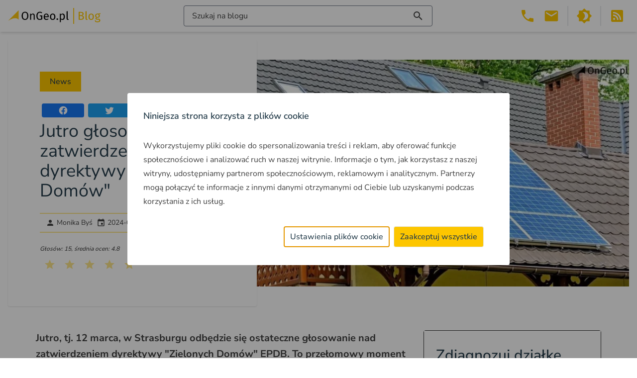

--- FILE ---
content_type: text/html; charset=UTF-8
request_url: https://blog.ongeo.pl/dyrektywa-zielonych-domow
body_size: 85685
content:
<!DOCTYPE html><html lang="pl"> <head><meta charset="utf-8"><meta name="viewport" content="width=device-width"><link rel="icon" type="image/svg+xml" href="/favicon.svg"><meta name="generator" content="Astro v4.1.1"><meta name="google-site-verification" content="2TSD6arIzWh64Tc3fEOkNaU46v8xSkI3wKDRPOIgNb4"><script>(function(){const gtmKey = "GTM-M6J4WL5M";

      (function (w, d, s, l, i) {
        if (!i) return;
        w[l] = w[l] || [];
        w[l].push({ "gtm.start": new Date().getTime(), event: "gtm.js" });
        var f = d.getElementsByTagName(s)[0],
          j = d.createElement(s),
          dl = l != "dataLayer" ? "&l=" + l : "";
        j.async = true;
        j.src = "https://www.googletagmanager.com/gtm.js?id=" + i + dl;
        f.parentNode.insertBefore(j, f);
      })(window, document, "script", "dataLayer", gtmKey);
    })();</script>
    <script>
      window.onUserConsent = function (cb) {
        window.updateUserConsent = cb;
      };
    </script><title>Jutro głosowanie nad zatwierdzeniem dyrektywy &quot;Zielonych Domów&quot; - OnGeo.pl Blog</title><meta name="description" content="12 marca w Strasburgu odbędzie się ostateczne głosowanie nad zatwierdzeniem dyrektywy &#34;Zielonych Domów&#34; EPDB. Sprawdź, czego dotyczy"><meta name="keywords" content="dyrektywa zielonych domów, zielone domy"><meta name="og:type" content="article"><meta name="og:title" content="Jutro głosowanie nad zatwierdzeniem dyrektywy &#34;Zielonych Domów&#34;"><meta name="og:description" content="12 marca w Strasburgu odbędzie się ostateczne głosowanie nad zatwierdzeniem dyrektywy &#34;Zielonych Domów&#34; EPDB. Sprawdź, czego dotyczy"><meta name="og:url" content="https://blog.ongeo.pl/dyrektywa-zielonych-domow"><meta name="og:site_name" content="OnGeo.pl | Blog - Wszystko o lokalizacji"><meta name="og:image" content="https://blog.ongeo.pl/uploads/medium_dyrektywa_zielonych_domow_ongeo_a81cb9d41d.webp"><meta name="twitter:card" content="summary"><meta name="twitter:title" content="Jutro głosowanie nad zatwierdzeniem dyrektywy &#34;Zielonych Domów&#34;"><meta name="twitter:description" content="12 marca w Strasburgu odbędzie się ostateczne głosowanie nad zatwierdzeniem dyrektywy &#34;Zielonych Domów&#34; EPDB. Sprawdź, czego dotyczy"><meta name="twitter:image" content="https://blog.ongeo.pl/uploads/medium_dyrektywa_zielonych_domow_ongeo_a81cb9d41d.webp"><link rel="canonical" href="https://blog.ongeo.pl/dyrektywa-zielonych-domow"><meta name="theme-color" content="#FFC711"><meta name="apple-mobile-web-app-capable" content="yes"><link rel="manifest" href="/manifest.json?v=0.0.1"><link rel="apple-touch-icon" href="/img/pwa/icons/icon-192x192.png"><link rel="apple-touch-startup-image" media="screen and (device-width: 430px) and (device-height: 932px) and (-webkit-device-pixel-ratio: 3) and (orientation: landscape)" href="/img/pwa/splash-screens/iPhone_15_Pro_Max__iPhone_15_Plus__iPhone_14_Pro_Max_landscape.png"><link rel="apple-touch-startup-image" media="screen and (device-width: 393px) and (device-height: 852px) and (-webkit-device-pixel-ratio: 3) and (orientation: landscape)" href="/img/pwa/splash-screens/iPhone_15_Pro__iPhone_15__iPhone_14_Pro_landscape.png"><link rel="apple-touch-startup-image" media="screen and (device-width: 428px) and (device-height: 926px) and (-webkit-device-pixel-ratio: 3) and (orientation: landscape)" href="/img/pwa/splash-screens/iPhone_14_Plus__iPhone_13_Pro_Max__iPhone_12_Pro_Max_landscape.png"><link rel="apple-touch-startup-image" media="screen and (device-width: 390px) and (device-height: 844px) and (-webkit-device-pixel-ratio: 3) and (orientation: landscape)" href="/img/pwa/splash-screens/iPhone_14__iPhone_13_Pro__iPhone_13__iPhone_12_Pro__iPhone_12_landscape.png"><link rel="apple-touch-startup-image" media="screen and (device-width: 375px) and (device-height: 812px) and (-webkit-device-pixel-ratio: 3) and (orientation: landscape)" href="/img/pwa/splash-screens/iPhone_13_mini__iPhone_12_mini__iPhone_11_Pro__iPhone_XS__iPhone_X_landscape.png"><link rel="apple-touch-startup-image" media="screen and (device-width: 414px) and (device-height: 896px) and (-webkit-device-pixel-ratio: 3) and (orientation: landscape)" href="/img/pwa/splash-screens/iPhone_11_Pro_Max__iPhone_XS_Max_landscape.png"><link rel="apple-touch-startup-image" media="screen and (device-width: 414px) and (device-height: 896px) and (-webkit-device-pixel-ratio: 2) and (orientation: landscape)" href="/img/pwa/splash-screens/iPhone_11__iPhone_XR_landscape.png"><link rel="apple-touch-startup-image" media="screen and (device-width: 414px) and (device-height: 736px) and (-webkit-device-pixel-ratio: 3) and (orientation: landscape)" href="/img/pwa/splash-screens/iPhone_8_Plus__iPhone_7_Plus__iPhone_6s_Plus__iPhone_6_Plus_landscape.png"><link rel="apple-touch-startup-image" media="screen and (device-width: 375px) and (device-height: 667px) and (-webkit-device-pixel-ratio: 2) and (orientation: landscape)" href="/img/pwa/splash-screens/iPhone_8__iPhone_7__iPhone_6s__iPhone_6__4.7__iPhone_SE_landscape.png"><link rel="apple-touch-startup-image" media="screen and (device-width: 320px) and (device-height: 568px) and (-webkit-device-pixel-ratio: 2) and (orientation: landscape)" href="/img/pwa/splash-screens/4__iPhone_SE__iPod_touch_5th_generation_and_later_landscape.png"><link rel="apple-touch-startup-image" media="screen and (device-width: 1024px) and (device-height: 1366px) and (-webkit-device-pixel-ratio: 2) and (orientation: landscape)" href="/img/pwa/splash-screens/12.9__iPad_Pro_landscape.png"><link rel="apple-touch-startup-image" media="screen and (device-width: 834px) and (device-height: 1194px) and (-webkit-device-pixel-ratio: 2) and (orientation: landscape)" href="/img/pwa/splash-screens/11__iPad_Pro__10.5__iPad_Pro_landscape.png"><link rel="apple-touch-startup-image" media="screen and (device-width: 820px) and (device-height: 1180px) and (-webkit-device-pixel-ratio: 2) and (orientation: landscape)" href="/img/pwa/splash-screens/10.9__iPad_Air_landscape.png"><link rel="apple-touch-startup-image" media="screen and (device-width: 834px) and (device-height: 1112px) and (-webkit-device-pixel-ratio: 2) and (orientation: landscape)" href="/img/pwa/splash-screens/10.5__iPad_Air_landscape.png"><link rel="apple-touch-startup-image" media="screen and (device-width: 810px) and (device-height: 1080px) and (-webkit-device-pixel-ratio: 2) and (orientation: landscape)" href="/img/pwa/splash-screens/10.2__iPad_landscape.png"><link rel="apple-touch-startup-image" media="screen and (device-width: 768px) and (device-height: 1024px) and (-webkit-device-pixel-ratio: 2) and (orientation: landscape)" href="/img/pwa/splash-screens/9.7__iPad_Pro__7.9__iPad_mini__9.7__iPad_Air__9.7__iPad_landscape.png"><link rel="apple-touch-startup-image" media="screen and (device-width: 744px) and (device-height: 1133px) and (-webkit-device-pixel-ratio: 2) and (orientation: landscape)" href="/img/pwa/splash-screens/8.3__iPad_Mini_landscape.png"><link rel="apple-touch-startup-image" media="screen and (device-width: 430px) and (device-height: 932px) and (-webkit-device-pixel-ratio: 3) and (orientation: portrait)" href="/img/pwa/splash-screens/iPhone_15_Pro_Max__iPhone_15_Plus__iPhone_14_Pro_Max_portrait.png"><link rel="apple-touch-startup-image" media="screen and (device-width: 393px) and (device-height: 852px) and (-webkit-device-pixel-ratio: 3) and (orientation: portrait)" href="/img/pwa/splash-screens/iPhone_15_Pro__iPhone_15__iPhone_14_Pro_portrait.png"><link rel="apple-touch-startup-image" media="screen and (device-width: 428px) and (device-height: 926px) and (-webkit-device-pixel-ratio: 3) and (orientation: portrait)" href="/img/pwa/splash-screens/iPhone_14_Plus__iPhone_13_Pro_Max__iPhone_12_Pro_Max_portrait.png"><link rel="apple-touch-startup-image" media="screen and (device-width: 390px) and (device-height: 844px) and (-webkit-device-pixel-ratio: 3) and (orientation: portrait)" href="/img/pwa/splash-screens/iPhone_14__iPhone_13_Pro__iPhone_13__iPhone_12_Pro__iPhone_12_portrait.png"><link rel="apple-touch-startup-image" media="screen and (device-width: 375px) and (device-height: 812px) and (-webkit-device-pixel-ratio: 3) and (orientation: portrait)" href="/img/pwa/splash-screens/iPhone_13_mini__iPhone_12_mini__iPhone_11_Pro__iPhone_XS__iPhone_X_portrait.png"><link rel="apple-touch-startup-image" media="screen and (device-width: 414px) and (device-height: 896px) and (-webkit-device-pixel-ratio: 3) and (orientation: portrait)" href="/img/pwa/splash-screens/iPhone_11_Pro_Max__iPhone_XS_Max_portrait.png"><link rel="apple-touch-startup-image" media="screen and (device-width: 414px) and (device-height: 896px) and (-webkit-device-pixel-ratio: 2) and (orientation: portrait)" href="/img/pwa/splash-screens/iPhone_11__iPhone_XR_portrait.png"><link rel="apple-touch-startup-image" media="screen and (device-width: 414px) and (device-height: 736px) and (-webkit-device-pixel-ratio: 3) and (orientation: portrait)" href="/img/pwa/splash-screens/iPhone_8_Plus__iPhone_7_Plus__iPhone_6s_Plus__iPhone_6_Plus_portrait.png"><link rel="apple-touch-startup-image" media="screen and (device-width: 375px) and (device-height: 667px) and (-webkit-device-pixel-ratio: 2) and (orientation: portrait)" href="/img/pwa/splash-screens/iPhone_8__iPhone_7__iPhone_6s__iPhone_6__4.7__iPhone_SE_portrait.png"><link rel="apple-touch-startup-image" media="screen and (device-width: 320px) and (device-height: 568px) and (-webkit-device-pixel-ratio: 2) and (orientation: portrait)" href="/img/pwa/splash-screens/4__iPhone_SE__iPod_touch_5th_generation_and_later_portrait.png"><link rel="apple-touch-startup-image" media="screen and (device-width: 1024px) and (device-height: 1366px) and (-webkit-device-pixel-ratio: 2) and (orientation: portrait)" href="/img/pwa/splash-screens/12.9__iPad_Pro_portrait.png"><link rel="apple-touch-startup-image" media="screen and (device-width: 834px) and (device-height: 1194px) and (-webkit-device-pixel-ratio: 2) and (orientation: portrait)" href="/img/pwa/splash-screens/11__iPad_Pro__10.5__iPad_Pro_portrait.png"><link rel="apple-touch-startup-image" media="screen and (device-width: 820px) and (device-height: 1180px) and (-webkit-device-pixel-ratio: 2) and (orientation: portrait)" href="/img/pwa/splash-screens/10.9__iPad_Air_portrait.png"><link rel="apple-touch-startup-image" media="screen and (device-width: 834px) and (device-height: 1112px) and (-webkit-device-pixel-ratio: 2) and (orientation: portrait)" href="/img/pwa/splash-screens/10.5__iPad_Air_portrait.png"><link rel="apple-touch-startup-image" media="screen and (device-width: 810px) and (device-height: 1080px) and (-webkit-device-pixel-ratio: 2) and (orientation: portrait)" href="/img/pwa/splash-screens/10.2__iPad_portrait.png"><link rel="apple-touch-startup-image" media="screen and (device-width: 768px) and (device-height: 1024px) and (-webkit-device-pixel-ratio: 2) and (orientation: portrait)" href="/img/pwa/splash-screens/9.7__iPad_Pro__7.9__iPad_mini__9.7__iPad_Air__9.7__iPad_portrait.png"><link rel="apple-touch-startup-image" media="screen and (device-width: 744px) and (device-height: 1133px) and (-webkit-device-pixel-ratio: 2) and (orientation: portrait)" href="/img/pwa/splash-screens/8.3__iPad_Mini_portrait.png"><script type="application/ld+json">[{"@context":"http://schema.org","@id":"https://blog.ongeo.pl/dyrektywa-zielonych-domow","@type":"NewsArticle","name":"Jutro głosowanie nad zatwierdzeniem dyrektywy \"Zielonych Domów\"","headline":"Jutro głosowanie nad zatwierdzeniem dyrektywy \"Zielonych Domów\"","abstract":"Jutro, tj. 12 marca, w Strasburgu odbędzie się ostateczne głosowanie nad zatwierdzeniem dyrektywy \"Zielonych Domów\" EPDB. To przełomowy moment dla całej Unii Europejskiej, w tym dla Polski, gdzie planuje się przeprowadzenie 2,7 mln renowacji budynków do 2030 roku.","datePublished":"2024-03-11T09:49:47.127Z","dateModified":"2024-03-11T09:49:47.153Z","image":"https://blog.ongeo.pl/uploads/medium_dyrektywa_zielonych_domow_ongeo_a81cb9d41d.webp","mainEntityOfPage":{"@type":"WebPage","@id":"https://blog.ongeo.pl/dyrektywa-zielonych-domow"},"author":{"@type":"Person","name":"Monika Byś","url":"https://blog.ongeo.pl/monika-bys"},"publisher":{"@type":"Organization","name":"OnGeo","logo":{"@type":"ImageObject","url":"https://blog.ongeo.pl/img/logo_ongeo_blog.svg"}}},{"@context":"https://schema.org/","@type":"CreativeWorkSeries","name":"Jutro głosowanie nad zatwierdzeniem dyrektywy \"Zielonych Domów\"","aggregateRating":{"@type":"AggregateRating","bestRating":5,"ratingCount":15,"ratingValue":4.8}},{"@context":"https://schema.org","@type":"BreadcrumbList","itemListElement":[{"@type":"ListItem","position":1,"name":"Strona główna","item":"https://blog.ongeo.pl"},{"@type":"ListItem","position":2,"name":"świadectwo energetyczne","item":"https://blog.ongeo.pl/tag/swiadectwoenergetyczne"},{"@type":"ListItem","position":3,"name":"Jutro głosowanie nad zatwierdzeniem dyrektywy \"Zielonych Domów\""}]},{"@context":"https://schema.org","@type":"BreadcrumbList","itemListElement":[{"@type":"ListItem","position":1,"name":"Strona główna","item":"https://blog.ongeo.pl"},{"@type":"ListItem","position":2,"name":"energia elektryczna","item":"https://blog.ongeo.pl/tag/energia-elektryczna"},{"@type":"ListItem","position":3,"name":"Jutro głosowanie nad zatwierdzeniem dyrektywy \"Zielonych Domów\""}]},{"@context":"https://schema.org","@type":"BreadcrumbList","itemListElement":[{"@type":"ListItem","position":1,"name":"Strona główna","item":"https://blog.ongeo.pl"},{"@type":"ListItem","position":2,"name":"OZE","item":"https://blog.ongeo.pl/tag/oze"},{"@type":"ListItem","position":3,"name":"Jutro głosowanie nad zatwierdzeniem dyrektywy \"Zielonych Domów\""}]}]</script><link rel="stylesheet" href="/_astro/_slug_.UuojDaY8.css" />
<style>.searchers[data-astro-cid-wqzg5jmj]{background-image:url(/img/searchers-bg.png);background-size:cover;background-position:center}@font-face{font-display:swap;font-family:Nunito Sans;font-style:normal;font-weight:300;src:url(/fonts/nunito-sans-v15-latin_latin-ext-300.woff2) format("woff2")}@font-face{font-display:swap;font-family:Nunito Sans;font-style:normal;font-weight:400;src:url(/fonts/nunito-sans-v15-latin_latin-ext-regular.woff2) format("woff2")}@font-face{font-display:swap;font-family:Nunito Sans;font-style:normal;font-weight:500;src:url(/fonts/nunito-sans-v15-latin_latin-ext-500.woff2) format("woff2")}@font-face{font-display:swap;font-family:Nunito Sans;font-style:normal;font-weight:600;src:url(/fonts/nunito-sans-v15-latin_latin-ext-600.woff2) format("woff2")}@font-face{font-display:swap;font-family:Nunito Sans;font-style:normal;font-weight:700;src:url(/fonts/nunito-sans-v15-latin_latin-ext-700.woff2) format("woff2")}
</style>
<link rel="stylesheet" href="/_astro/_slug_.WC1BPE_a.css" /><script type="module" src="/_astro/hoisted.zj8QXPIa.js"></script></head> <body class="bg-white dark:bg-darkest text-grey-dark dark:text-white"> <header class="fixed top-0 left-0 right-0 h-[64px] flex items-center px-4 bg-white shadow-md dark:bg-dark z-50"> <custom-logo class="h-1/2" data-logo-light="/img/logo_ongeo_blog.svg" data-logo-dark="/img/logo_ongeo_blog_dark.svg"> <a href="/"> <img src="/img/logo_ongeo_blog.svg" alt="Logo bloga OnGeo" width="186" height="32" class="logo object-contain h-full"> </a> </custom-logo>  <button id="content-searcher-button" class="ml-auto" aria-label="Włącz wyszukiwarkę treści"> <div class="hidden lg:flex border border-gray-500 rounded px-4 py-2 w-[500px] justify-between dark:border-white dark:text-white"> <span>Szukaj na blogu</span><svg xmlns="http://www.w3.org/2000/svg" viewBox="0 0 24 24" role="img" aria-hidden="true" class="vue-icon" style="font-size:24px;height:24px;width:24px"> <path fill="currentColor" d="M9.5,3A6.5,6.5 0 0,1 16,9.5C16,11.11 15.41,12.59 14.44,13.73L14.71,14H15.5L20.5,19L19,20.5L14,15.5V14.71L13.73,14.44C12.59,15.41 11.11,16 9.5,16A6.5,6.5 0 0,1 3,9.5A6.5,6.5 0 0,1 9.5,3M9.5,5C7,5 5,7 5,9.5C5,12 7,14 9.5,14C12,14 14,12 14,9.5C14,7 12,5 9.5,5Z"></path> </svg> </div> <div class="lg:hidden w-10 h-10 flex items-center justify-center mx-1 text-accent"> <svg xmlns="http://www.w3.org/2000/svg" viewBox="0 0 24 24" role="img" aria-hidden="true" class="vue-icon" style="font-size:32px;height:32px;width:32px"> <path fill="currentColor" d="M9.5,3A6.5,6.5 0 0,1 16,9.5C16,11.11 15.41,12.59 14.44,13.73L14.71,14H15.5L20.5,19L19,20.5L14,15.5V14.71L13.73,14.44C12.59,15.41 11.11,16 9.5,16A6.5,6.5 0 0,1 3,9.5A6.5,6.5 0 0,1 9.5,3M9.5,5C7,5 5,7 5,9.5C5,12 7,14 9.5,14C12,14 14,12 14,9.5C14,7 12,5 9.5,5Z"></path> </svg> </div> </button> <style>astro-island,astro-slot,astro-static-slot{display:contents}</style><script>(()=>{var l=(s,i,o)=>{let r=async()=>{await(await s())()},t=typeof i.value=="object"?i.value:void 0,c={rootMargin:t==null?void 0:t.rootMargin},n=new IntersectionObserver(e=>{for(let a of e)if(a.isIntersecting){n.disconnect(),r();break}},c);for(let e of o.children)n.observe(e)};(self.Astro||(self.Astro={})).visible=l;window.dispatchEvent(new Event("astro:visible"));})();;(()=>{var b=Object.defineProperty;var f=(c,o,i)=>o in c?b(c,o,{enumerable:!0,configurable:!0,writable:!0,value:i}):c[o]=i;var l=(c,o,i)=>(f(c,typeof o!="symbol"?o+"":o,i),i);var p;{let c={0:t=>m(t),1:t=>i(t),2:t=>new RegExp(t),3:t=>new Date(t),4:t=>new Map(i(t)),5:t=>new Set(i(t)),6:t=>BigInt(t),7:t=>new URL(t),8:t=>new Uint8Array(t),9:t=>new Uint16Array(t),10:t=>new Uint32Array(t)},o=t=>{let[e,r]=t;return e in c?c[e](r):void 0},i=t=>t.map(o),m=t=>typeof t!="object"||t===null?t:Object.fromEntries(Object.entries(t).map(([e,r])=>[e,o(r)]));customElements.get("astro-island")||customElements.define("astro-island",(p=class extends HTMLElement{constructor(){super(...arguments);l(this,"Component");l(this,"hydrator");l(this,"hydrate",async()=>{var d;if(!this.hydrator||!this.isConnected)return;let e=(d=this.parentElement)==null?void 0:d.closest("astro-island[ssr]");if(e){e.addEventListener("astro:hydrate",this.hydrate,{once:!0});return}let r=this.querySelectorAll("astro-slot"),a={},h=this.querySelectorAll("template[data-astro-template]");for(let n of h){let s=n.closest(this.tagName);s!=null&&s.isSameNode(this)&&(a[n.getAttribute("data-astro-template")||"default"]=n.innerHTML,n.remove())}for(let n of r){let s=n.closest(this.tagName);s!=null&&s.isSameNode(this)&&(a[n.getAttribute("name")||"default"]=n.innerHTML)}let u;try{u=this.hasAttribute("props")?m(JSON.parse(this.getAttribute("props"))):{}}catch(n){let s=this.getAttribute("component-url")||"<unknown>",y=this.getAttribute("component-export");throw y&&(s+=` (export ${y})`),console.error(`[hydrate] Error parsing props for component ${s}`,this.getAttribute("props"),n),n}await this.hydrator(this)(this.Component,u,a,{client:this.getAttribute("client")}),this.removeAttribute("ssr"),this.dispatchEvent(new CustomEvent("astro:hydrate"))});l(this,"unmount",()=>{this.isConnected||this.dispatchEvent(new CustomEvent("astro:unmount"))})}disconnectedCallback(){document.removeEventListener("astro:after-swap",this.unmount),document.addEventListener("astro:after-swap",this.unmount,{once:!0})}connectedCallback(){if(!this.hasAttribute("await-children")||document.readyState==="interactive"||document.readyState==="complete")this.childrenConnectedCallback();else{let e=()=>{document.removeEventListener("DOMContentLoaded",e),r.disconnect(),this.childrenConnectedCallback()},r=new MutationObserver(()=>{var a;((a=this.lastChild)==null?void 0:a.nodeType)===Node.COMMENT_NODE&&this.lastChild.nodeValue==="astro:end"&&(this.lastChild.remove(),e())});r.observe(this,{childList:!0}),document.addEventListener("DOMContentLoaded",e)}}async childrenConnectedCallback(){let e=this.getAttribute("before-hydration-url");e&&await import(e),this.start()}start(){let e=JSON.parse(this.getAttribute("opts")),r=this.getAttribute("client");if(Astro[r]===void 0){window.addEventListener(`astro:${r}`,()=>this.start(),{once:!0});return}Astro[r](async()=>{let a=this.getAttribute("renderer-url"),[h,{default:u}]=await Promise.all([import(this.getAttribute("component-url")),a?import(a):()=>()=>{}]),d=this.getAttribute("component-export")||"default";if(!d.includes("."))this.Component=h[d];else{this.Component=h;for(let n of d.split("."))this.Component=this.Component[n]}return this.hydrator=u,this.hydrate},e,this)}attributeChangedCallback(){this.hydrate()}},l(p,"observedAttributes",["props"]),p))}})();</script><astro-island uid="ZbkY5L" component-url="/_astro/VueContentSearcher.hEIsXHEv.js" component-export="default" renderer-url="/_astro/client.xlt8T29H.js" props="{}" ssr="" client="visible" opts="{&quot;name&quot;:&quot;ContentSearcher&quot;,&quot;value&quot;:true}" await-children=""><div id="content-searcher" class="hidden top-0 left-0 w-full bg-white h-full overflow-auto dark:bg-darkest z-50"><div class="container px-4 mx-auto"><button class="absolute right-4 top-4" title="Zamknij wyszukiwarkę treści" aria-label="Zamknij wyszukiwarkę treści"><svg xmlns="http://www.w3.org/2000/svg" viewbox="0 0 24 24" role="img" aria-hidden="true" class="vue-icon" style="font-size:24px;height:24px;width:24px;"><path fill="currentColor" d="M19,6.41L17.59,5L12,10.59L6.41,5L5,6.41L10.59,12L5,17.59L6.41,19L12,13.41L17.59,19L19,17.59L13.41,12L19,6.41Z"></path></svg></button><div class="relative w-[500px] max-w-full mx-auto mt-16"><input value="" type="text" placeholder="Szukaj wpisów" id="content-searcher-input" class="border border-gray-500 rounded px-4 py-2 w-[500px] max-w-full flex justify-between dark:border-white dark:text-white dark:bg-dark"><div class="absolute right-2 top-1/2 -translate-y-1/2"><svg xmlns="http://www.w3.org/2000/svg" viewbox="0 0 24 24" role="img" aria-hidden="true" class="vue-icon" style="font-size:24px;height:24px;width:24px;"><path fill="currentColor" d="M9.5,3A6.5,6.5 0 0,1 16,9.5C16,11.11 15.41,12.59 14.44,13.73L14.71,14H15.5L20.5,19L19,20.5L14,15.5V14.71L13.73,14.44C12.59,15.41 11.11,16 9.5,16A6.5,6.5 0 0,1 3,9.5A6.5,6.5 0 0,1 9.5,3M9.5,5C7,5 5,7 5,9.5C5,12 7,14 9.5,14C12,14 14,12 14,9.5C14,7 12,5 9.5,5Z"></path></svg></div></div><div class="my-10 lg:my-20"><div class="mb-10"><!----></div><div><div class="mb-10"><!----></div><div class="mb-10"><!----></div><div class="mb-10"><!--[--><div class="relative w-full text-2xl lg:text-3xl before:absolute before:w-full before:top-1/2 before:-translate-y-1/2 before:h-1.5 before:bg-amber-200 text-blue-dark dark:text-accent"><span class="relative px-4 ml-8 bg-white z-10 dark:bg-darkest">Polecane</span></div><div class="flex flex-wrap"><!--[--><!--]--></div><!--]--></div></div></div></div></div><!--astro:end--></astro-island>  <button class="text-accent lg:hidden" id="header-menu-button" aria-label="Otwórz menu" title="Otwórz menu"> <svg xmlns="http://www.w3.org/2000/svg" viewBox="0 0 24 24" role="img" aria-hidden="true" class="vue-icon" style="font-size:32px;height:32px;width:32px"> <path fill="currentColor" d="M3,6H21V8H3V6M3,11H21V13H3V11M3,16H21V18H3V16Z"></path> </svg> </button> <div id="header-menu" class="hidden shadow lg:shadow-none absolute top-full right-0 w-max bg-white p-4 lg:flex lg:relative lg:top-auto lg:p-0 dark:bg-dark ml-auto"> <div class="hidden lg:flex"> <div class="relative mx-1 text-accent group"> <a href="tel:503 392 404" class="relative w-10 h-10 flex items-center justify-center" aria-label="Telefon 503 392 404"> <svg xmlns="http://www.w3.org/2000/svg" viewBox="0 0 24 24" role="img" aria-hidden="true" class="vue-icon" style="font-size:32px;height:32px;width:32px"> <path fill="currentColor" d="M6.62,10.79C8.06,13.62 10.38,15.94 13.21,17.38L15.41,15.18C15.69,14.9 16.08,14.82 16.43,14.93C17.55,15.3 18.75,15.5 20,15.5A1,1 0 0,1 21,16.5V20A1,1 0 0,1 20,21A17,17 0 0,1 3,4A1,1 0 0,1 4,3H7.5A1,1 0 0,1 8.5,4C8.5,5.25 8.7,6.45 9.07,7.57C9.18,7.92 9.1,8.31 8.82,8.59L6.62,10.79Z"></path> </svg> </a> <div class="absolute top-full right-0 w-max bg-white dark:bg-dark p-4 shadow hidden group-hover:block"> <a href="tel:503 392 404" class="text-lg underline underline-offset-4 decoration-dotted decoration-1 hover:decoration-solid">503 392 404</a> </div> </div> <div class="relative mx-1 text-accent group"> <a href="mailto:kontakt@ongeo.pl" class="relative w-10 h-10 flex items-center justify-center" aria-label="Email kontakt@ongeo.pl"> <svg xmlns="http://www.w3.org/2000/svg" viewBox="0 0 24 24" role="img" aria-hidden="true" class="vue-icon" style="font-size:32px;height:32px;width:32px"> <path fill="currentColor" d="M20,8L12,13L4,8V6L12,11L20,6M20,4H4C2.89,4 2,4.89 2,6V18A2,2 0 0,0 4,20H20A2,2 0 0,0 22,18V6C22,4.89 21.1,4 20,4Z"></path> </svg> </a> <div class="absolute top-full right-0 w-max bg-white dark:bg-dark p-4 shadow hidden group-hover:block"> <a href="tel:503 392 404" class="text-lg underline underline-offset-4 decoration-dotted decoration-1 hover:decoration-solid">kontakt@ongeo.pl</a> </div> </div> </div> <div class="lg:hidden"> <a href="tel:503 392 404" class="flex items-center mx-1 my-4 text-accent" aria-label="Telefon 503 392 404" title="Telefon 503 392 404"> <svg xmlns="http://www.w3.org/2000/svg" viewBox="0 0 24 24" role="img" aria-hidden="true" class="vue-icon" style="font-size:32px;height:32px;width:32px"> <path fill="currentColor" d="M6.62,10.79C8.06,13.62 10.38,15.94 13.21,17.38L15.41,15.18C15.69,14.9 16.08,14.82 16.43,14.93C17.55,15.3 18.75,15.5 20,15.5A1,1 0 0,1 21,16.5V20A1,1 0 0,1 20,21A17,17 0 0,1 3,4A1,1 0 0,1 4,3H7.5A1,1 0 0,1 8.5,4C8.5,5.25 8.7,6.45 9.07,7.57C9.18,7.92 9.1,8.31 8.82,8.59L6.62,10.79Z"></path> </svg> <span class="ml-1 text-lg">503 392 404</span> </a> <a href="mailto:kontakt@ongeo.pl" class="flex items-center mx-1 my-4 text-accent" aria-label="Email kontakt@ongeo.pl" title="Email kontakt@ongeo.pl"> <svg xmlns="http://www.w3.org/2000/svg" viewBox="0 0 24 24" role="img" aria-hidden="true" class="vue-icon" style="font-size:32px;height:32px;width:32px"> <path fill="currentColor" d="M20,8L12,13L4,8V6L12,11L20,6M20,4H4C2.89,4 2,4.89 2,6V18A2,2 0 0,0 4,20H20A2,2 0 0,0 22,18V6C22,4.89 21.1,4 20,4Z"></path> </svg> <span class="ml-1 text-lg">kontakt@ongeo.pl</span> </a> </div> <hr class="my-4 lg:inline-flex lg:self-stretch lg:h-[inherit] lg:max-h-full lg:w-0 lg:border-r-2 lg:mx-2 lg:my-0"> <div class="flex justify-center"> <button id="dark-mode-button" class="w-10 h-10 flex items-center justify-center mx-1 text-accent" aria-label="Przełącz portal w tryb ciemny" title="Przełącz portal w tryb ciemny"><svg xmlns="http://www.w3.org/2000/svg" viewBox="0 0 24 24" role="img" aria-hidden="true" class="vue-icon" style="font-size:32px;height:32px;width:32px"> <path fill="currentColor" d="M12,18C11.11,18 10.26,17.8 9.5,17.45C11.56,16.5 13,14.42 13,12C13,9.58 11.56,7.5 9.5,6.55C10.26,6.2 11.11,6 12,6A6,6 0 0,1 18,12A6,6 0 0,1 12,18M20,8.69V4H15.31L12,0.69L8.69,4H4V8.69L0.69,12L4,15.31V20H8.69L12,23.31L15.31,20H20V15.31L23.31,12L20,8.69Z"></path> </svg></button> <button id="light-mode-button" class="w-10 h-10 flex items-center justify-center mx-1 text-accent" aria-label="Przełącz portal w tryb jasny" title="Przełącz portal w tryb jasny"><svg xmlns="http://www.w3.org/2000/svg" viewBox="0 0 24 24" role="img" aria-hidden="true" class="vue-icon" style="font-size:32px;height:32px;width:32px"> <path fill="currentColor" d="M12,8A4,4 0 0,0 8,12A4,4 0 0,0 12,16A4,4 0 0,0 16,12A4,4 0 0,0 12,8M12,18A6,6 0 0,1 6,12A6,6 0 0,1 12,6A6,6 0 0,1 18,12A6,6 0 0,1 12,18M20,8.69V4H15.31L12,0.69L8.69,4H4V8.69L0.69,12L4,15.31V20H8.69L12,23.31L15.31,20H20V15.31L23.31,12L20,8.69Z"></path> </svg></button>  <hr class="inline-flex self-stretch h-[inherit] max-h-full w-0 border-r-2 mx-2"> <button id="rss" class="w-10 h-10 flex items-center justify-center mx-1 text-accent" aria-label="Otwórz w nowej zakładce Kanał RSS bloga Onego.pl" title="Kanał RSS bloga Onego.pl"><svg xmlns="http://www.w3.org/2000/svg" viewBox="0 0 24 24" role="img" aria-hidden="true" class="vue-icon" style="font-size:32px;height:32px;width:32px"> <path fill="currentColor" d="M5,3H19A2,2 0 0,1 21,5V19A2,2 0 0,1 19,21H5A2,2 0 0,1 3,19V5A2,2 0 0,1 5,3M7.5,15A1.5,1.5 0 0,0 6,16.5A1.5,1.5 0 0,0 7.5,18A1.5,1.5 0 0,0 9,16.5A1.5,1.5 0 0,0 7.5,15M6,10V12A6,6 0 0,1 12,18H14A8,8 0 0,0 6,10M6,6V8A10,10 0 0,1 16,18H18A12,12 0 0,0 6,6Z"></path> </svg></button>  </div> </div>  </header> <main class="mt-[64px]">  <div class="container mx-auto"> <article> <header class="flex flex-col-reverse lg:flex-row items-center p-4"> <div class="relative p-4 pt-8 lg:p-16 shadow rounded lg:-mr-16 lg:mt-0 -mt-16 z-10 w-[700px] max-w-full bg-white dark:bg-dark"> <a href="/category/nowosci" class="px-5 py-2 bg-accent text-blue-dark font-medium text-sm lg:text-base inline-block mb-6 absolute top-0 left-1/2 -translate-x-1/2 -translate-y-1/2 lg:static lg:translate-x-0 lg:translate-y-0">News</a> <div class="flex mb-2"> <a href="https://www.facebook.com/sharer/sharer.php?u=https%3A%2F%2Fblog.ongeo.pl%2F&#38;title=TYTU%C5%81&#38;description=undefined&#38;quote=undefined&#38;hashtag=undefined" target="_blank" class="flex items-center justify-center h-7 w-full mx-1 rounded text-white" style="background-color:#1877f2" title="Udostępnij artykuł na portalu Facebook" aria-label="Udostępnij artykuł na portalu Facebook"> <svg xmlns="http://www.w3.org/2000/svg" viewBox="0 0 24 24" role="img" aria-hidden="true" class="vue-icon" style="font-size:20px;height:20px;width:20px"> <path fill="currentColor" d="M12 2.04C6.5 2.04 2 6.53 2 12.06C2 17.06 5.66 21.21 10.44 21.96V14.96H7.9V12.06H10.44V9.85C10.44 7.34 11.93 5.96 14.22 5.96C15.31 5.96 16.45 6.15 16.45 6.15V8.62H15.19C13.95 8.62 13.56 9.39 13.56 10.18V12.06H16.34L15.89 14.96H13.56V21.96A10 10 0 0 0 22 12.06C22 6.53 17.5 2.04 12 2.04Z"></path> </svg> </a><a href="fb-messenger://share/?link=https%3A%2F%2Fblog.ongeo.pl%2F" target="_blank" class="flex items-center justify-center h-7 w-full mx-1 rounded text-white md:hidden" style="background-color:#1877f2" title="Udostępnij artykuł przez Messenger" aria-label="Udostępnij artykuł przez Messenger"> <svg xmlns="http://www.w3.org/2000/svg" viewBox="0 0 24 24" role="img" aria-hidden="true" class="vue-icon" style="font-size:20px;height:20px;width:20px"> <path fill="currentColor" d="M12,2C6.36,2 2,6.13 2,11.7C2,14.61 3.19,17.14 5.14,18.87C5.3,19 5.4,19.22 5.41,19.44L5.46,21.22C5.5,21.79 6.07,22.16 6.59,21.93L8.57,21.06C8.74,21 8.93,20.97 9.1,21C10,21.27 11,21.4 12,21.4C17.64,21.4 22,17.27 22,11.7C22,6.13 17.64,2 12,2M18,9.46L15.07,14.13C14.6,14.86 13.6,15.05 12.9,14.5L10.56,12.77C10.35,12.61 10.05,12.61 9.84,12.77L6.68,15.17C6.26,15.5 5.71,15 6,14.54L8.93,9.87C9.4,9.14 10.4,8.95 11.1,9.47L13.44,11.23C13.66,11.39 13.95,11.39 14.16,11.23L17.32,8.83C17.74,8.5 18.29,9 18,9.46Z"></path> </svg> </a><a href="https://api.whatsapp.com/send?text=TYTU%C5%81%0D%0Ahttps%3A%2F%2Fblog.ongeo.pl%2F%0D%0Aundefined" target="_blank" class="flex items-center justify-center h-7 w-full mx-1 rounded text-white md:hidden" style="background-color:#25d366" title="Udostępnij artykuł przez WhatsApp" aria-label="Udostępnij artykuł przez WhatsApp"> <svg xmlns="http://www.w3.org/2000/svg" viewBox="0 0 24 24" role="img" aria-hidden="true" class="vue-icon" style="font-size:20px;height:20px;width:20px"> <path fill="currentColor" d="M12.04 2C6.58 2 2.13 6.45 2.13 11.91C2.13 13.66 2.59 15.36 3.45 16.86L2.05 22L7.3 20.62C8.75 21.41 10.38 21.83 12.04 21.83C17.5 21.83 21.95 17.38 21.95 11.92C21.95 9.27 20.92 6.78 19.05 4.91C17.18 3.03 14.69 2 12.04 2M12.05 3.67C14.25 3.67 16.31 4.53 17.87 6.09C19.42 7.65 20.28 9.72 20.28 11.92C20.28 16.46 16.58 20.15 12.04 20.15C10.56 20.15 9.11 19.76 7.85 19L7.55 18.83L4.43 19.65L5.26 16.61L5.06 16.29C4.24 15 3.8 13.47 3.8 11.91C3.81 7.37 7.5 3.67 12.05 3.67M8.53 7.33C8.37 7.33 8.1 7.39 7.87 7.64C7.65 7.89 7 8.5 7 9.71C7 10.93 7.89 12.1 8 12.27C8.14 12.44 9.76 14.94 12.25 16C12.84 16.27 13.3 16.42 13.66 16.53C14.25 16.72 14.79 16.69 15.22 16.63C15.7 16.56 16.68 16.03 16.89 15.45C17.1 14.87 17.1 14.38 17.04 14.27C16.97 14.17 16.81 14.11 16.56 14C16.31 13.86 15.09 13.26 14.87 13.18C14.64 13.1 14.5 13.06 14.31 13.3C14.15 13.55 13.67 14.11 13.53 14.27C13.38 14.44 13.24 14.46 13 14.34C12.74 14.21 11.94 13.95 11 13.11C10.26 12.45 9.77 11.64 9.62 11.39C9.5 11.15 9.61 11 9.73 10.89C9.84 10.78 10 10.6 10.1 10.45C10.23 10.31 10.27 10.2 10.35 10.04C10.43 9.87 10.39 9.73 10.33 9.61C10.27 9.5 9.77 8.26 9.56 7.77C9.36 7.29 9.16 7.35 9 7.34C8.86 7.34 8.7 7.33 8.53 7.33Z"></path> </svg> </a><a href="https://twitter.com/intent/tweet?text=TYTU%C5%81&#38;url=https%3A%2F%2Fblog.ongeo.pl%2F" target="_blank" class="flex items-center justify-center h-7 w-full mx-1 rounded text-white" style="background-color:#1da1f2" title="Udostępnij artykuł na portalu Twitter" aria-label="Udostępnij artykuł na portalu Twitter"> <svg xmlns="http://www.w3.org/2000/svg" viewBox="0 0 24 24" role="img" aria-hidden="true" class="vue-icon" style="font-size:20px;height:20px;width:20px"> <path fill="currentColor" d="M22.46,6C21.69,6.35 20.86,6.58 20,6.69C20.88,6.16 21.56,5.32 21.88,4.31C21.05,4.81 20.13,5.16 19.16,5.36C18.37,4.5 17.26,4 16,4C13.65,4 11.73,5.92 11.73,8.29C11.73,8.63 11.77,8.96 11.84,9.27C8.28,9.09 5.11,7.38 3,4.79C2.63,5.42 2.42,6.16 2.42,6.94C2.42,8.43 3.17,9.75 4.33,10.5C3.62,10.5 2.96,10.3 2.38,10C2.38,10 2.38,10 2.38,10.03C2.38,12.11 3.86,13.85 5.82,14.24C5.46,14.34 5.08,14.39 4.69,14.39C4.42,14.39 4.15,14.36 3.89,14.31C4.43,16 6,17.26 7.89,17.29C6.43,18.45 4.58,19.13 2.56,19.13C2.22,19.13 1.88,19.11 1.54,19.07C3.44,20.29 5.7,21 8.12,21C16,21 20.33,14.46 20.33,8.79C20.33,8.6 20.33,8.42 20.32,8.23C21.16,7.63 21.88,6.87 22.46,6Z"></path> </svg> </a><a href="https://www.linkedin.com/shareArticle?url=https%3A%2F%2Fblog.ongeo.pl%2F" target="_blank" class="flex items-center justify-center h-7 w-full mx-1 rounded text-white" style="background-color:#0a66c2" title="Udostępnij artykuł na portalu LinkedIn" aria-label="Udostępnij artykuł na portalu LinkedIn"> <svg xmlns="http://www.w3.org/2000/svg" viewBox="0 0 24 24" role="img" aria-hidden="true" class="vue-icon" style="font-size:20px;height:20px;width:20px"> <path fill="currentColor" d="M19 3A2 2 0 0 1 21 5V19A2 2 0 0 1 19 21H5A2 2 0 0 1 3 19V5A2 2 0 0 1 5 3H19M18.5 18.5V13.2A3.26 3.26 0 0 0 15.24 9.94C14.39 9.94 13.4 10.46 12.92 11.24V10.13H10.13V18.5H12.92V13.57C12.92 12.8 13.54 12.17 14.31 12.17A1.4 1.4 0 0 1 15.71 13.57V18.5H18.5M6.88 8.56A1.68 1.68 0 0 0 8.56 6.88C8.56 5.95 7.81 5.19 6.88 5.19A1.69 1.69 0 0 0 5.19 6.88C5.19 7.81 5.95 8.56 6.88 8.56M8.27 18.5V10.13H5.5V18.5H8.27Z"></path> </svg> </a><a href="https://www.reddit.com/submit?url=https%3A%2F%2Fblog.ongeo.pl%2F&#38;title=TYTU%C5%81" target="_blank" class="flex items-center justify-center h-7 w-full mx-1 rounded text-white" style="background-color:#ff4500" title="Udostępnij artykuł na portalu Reddit" aria-label="Udostępnij artykuł na portalu Reddit"> <svg xmlns="http://www.w3.org/2000/svg" viewBox="0 0 24 24" role="img" aria-hidden="true" class="vue-icon" style="font-size:20px;height:20px;width:20px"> <path fill="currentColor" d="M14.5 15.41C14.58 15.5 14.58 15.69 14.5 15.8C13.77 16.5 12.41 16.56 12 16.56C11.61 16.56 10.25 16.5 9.54 15.8C9.44 15.69 9.44 15.5 9.54 15.41C9.65 15.31 9.82 15.31 9.92 15.41C10.38 15.87 11.33 16 12 16C12.69 16 13.66 15.87 14.1 15.41C14.21 15.31 14.38 15.31 14.5 15.41M10.75 13.04C10.75 12.47 10.28 12 9.71 12C9.14 12 8.67 12.47 8.67 13.04C8.67 13.61 9.14 14.09 9.71 14.08C10.28 14.08 10.75 13.61 10.75 13.04M14.29 12C13.72 12 13.25 12.5 13.25 13.05S13.72 14.09 14.29 14.09C14.86 14.09 15.33 13.61 15.33 13.05C15.33 12.5 14.86 12 14.29 12M22 12C22 17.5 17.5 22 12 22S2 17.5 2 12C2 6.5 6.5 2 12 2S22 6.5 22 12M18.67 12C18.67 11.19 18 10.54 17.22 10.54C16.82 10.54 16.46 10.7 16.2 10.95C15.2 10.23 13.83 9.77 12.3 9.71L12.97 6.58L15.14 7.05C15.16 7.6 15.62 8.04 16.18 8.04C16.75 8.04 17.22 7.57 17.22 7C17.22 6.43 16.75 5.96 16.18 5.96C15.77 5.96 15.41 6.2 15.25 6.55L12.82 6.03C12.75 6 12.68 6.03 12.63 6.07C12.57 6.11 12.54 6.17 12.53 6.24L11.79 9.72C10.24 9.77 8.84 10.23 7.82 10.96C7.56 10.71 7.2 10.56 6.81 10.56C6 10.56 5.35 11.21 5.35 12C5.35 12.61 5.71 13.11 6.21 13.34C6.19 13.5 6.18 13.62 6.18 13.78C6.18 16 8.79 17.85 12 17.85C15.23 17.85 17.85 16.03 17.85 13.78C17.85 13.64 17.84 13.5 17.81 13.34C18.31 13.11 18.67 12.6 18.67 12Z"></path> </svg> </a> </div> <h1 class="text-2xl lg:text-4xl text-blue-dark mb-6 dark:text-accent"> Jutro głosowanie nad zatwierdzeniem dyrektywy &quot;Zielonych Domów&quot; </h1> <div class="mb-6 text-xs lg:text-sm dark:text-white"> <div class="flex flex-wrap px-2 py-1 border-y-2 border-amber-200 sm:w-max"> <div class="flex items-center m-1"> <div class="flex-shrink-0 mr-1"> <svg xmlns="http://www.w3.org/2000/svg" viewBox="0 0 24 24" role="img" aria-hidden="true" class="vue-icon" style="font-size:18px;height:18px;width:18px"> <path fill="currentColor" d="M12,4A4,4 0 0,1 16,8A4,4 0 0,1 12,12A4,4 0 0,1 8,8A4,4 0 0,1 12,4M12,14C16.42,14 20,15.79 20,18V20H4V18C4,15.79 7.58,14 12,14Z"></path> </svg> </div> Monika Byś </div> <div class="flex items-center m-1"> <div class="flex-shrink-0 mr-1"> <svg xmlns="http://www.w3.org/2000/svg" viewBox="0 0 24 24" role="img" aria-hidden="true" class="vue-icon" style="font-size:18px;height:18px;width:18px"> <path fill="currentColor" d="M19,19H5V8H19M16,1V3H8V1H6V3H5C3.89,3 3,3.89 3,5V19A2,2 0 0,0 5,21H19A2,2 0 0,0 21,19V5C21,3.89 20.1,3 19,3H18V1M17,12H12V17H17V12Z"></path> </svg> </div> 2024-03-11 </div> <div class="flex items-center m-1"> <div class="flex-shrink-0 mr-1"> <svg xmlns="http://www.w3.org/2000/svg" viewBox="0 0 24 24" role="img" aria-hidden="true" class="vue-icon" style="font-size:18px;height:18px;width:18px"> <path fill="currentColor" d="M12,2A10,10 0 0,0 2,12A10,10 0 0,0 12,22A10,10 0 0,0 22,12A10,10 0 0,0 12,2M16.2,16.2L11,13V7H12.5V12.2L17,14.9L16.2,16.2Z"></path> </svg> </div> ~2 min </div> </div> </div> <div class="text-xs italic font-medium dark:text-accent">
Głosów: 15, średnia ocen: 4.8 </div> <script>(()=>{var e=async t=>{await(await t())()};(self.Astro||(self.Astro={})).load=e;window.dispatchEvent(new Event("astro:load"));})();</script><astro-island uid="1gEdkr" component-url="/_astro/VueRateArticle._GDco7fb.js" component-export="default" renderer-url="/_astro/client.xlt8T29H.js" props="{&quot;id&quot;:[0,&quot;65eed3b9e1fe7800130f7dbb&quot;],&quot;slug&quot;:[0,&quot;dyrektywa-zielonych-domow&quot;]}" ssr="" client="load" opts="{&quot;name&quot;:&quot;VueRateArticle&quot;,&quot;value&quot;:true}" await-children=""><div class="relative mt-1"><div class="flex"><!--[--><button class="w-10 h-10 flex items-center justify-center" aria-label="Kliknij, żeby wystawić ocenę 1 na 5"><svg xmlns="http://www.w3.org/2000/svg" viewbox="0 0 24 24" role="img" aria-hidden="true" class="vue-icon text-amber-200" style="font-size:24px;height:24px;width:24px;"><path fill="currentColor" d="M12,17.27L18.18,21L16.54,13.97L22,9.24L14.81,8.62L12,2L9.19,8.62L2,9.24L7.45,13.97L5.82,21L12,17.27Z"></path></svg></button><button class="w-10 h-10 flex items-center justify-center" aria-label="Kliknij, żeby wystawić ocenę 2 na 5"><svg xmlns="http://www.w3.org/2000/svg" viewbox="0 0 24 24" role="img" aria-hidden="true" class="vue-icon text-amber-200" style="font-size:24px;height:24px;width:24px;"><path fill="currentColor" d="M12,17.27L18.18,21L16.54,13.97L22,9.24L14.81,8.62L12,2L9.19,8.62L2,9.24L7.45,13.97L5.82,21L12,17.27Z"></path></svg></button><button class="w-10 h-10 flex items-center justify-center" aria-label="Kliknij, żeby wystawić ocenę 3 na 5"><svg xmlns="http://www.w3.org/2000/svg" viewbox="0 0 24 24" role="img" aria-hidden="true" class="vue-icon text-amber-200" style="font-size:24px;height:24px;width:24px;"><path fill="currentColor" d="M12,17.27L18.18,21L16.54,13.97L22,9.24L14.81,8.62L12,2L9.19,8.62L2,9.24L7.45,13.97L5.82,21L12,17.27Z"></path></svg></button><button class="w-10 h-10 flex items-center justify-center" aria-label="Kliknij, żeby wystawić ocenę 4 na 5"><svg xmlns="http://www.w3.org/2000/svg" viewbox="0 0 24 24" role="img" aria-hidden="true" class="vue-icon text-amber-200" style="font-size:24px;height:24px;width:24px;"><path fill="currentColor" d="M12,17.27L18.18,21L16.54,13.97L22,9.24L14.81,8.62L12,2L9.19,8.62L2,9.24L7.45,13.97L5.82,21L12,17.27Z"></path></svg></button><button class="w-10 h-10 flex items-center justify-center" aria-label="Kliknij, żeby wystawić ocenę 5 na 5"><svg xmlns="http://www.w3.org/2000/svg" viewbox="0 0 24 24" role="img" aria-hidden="true" class="vue-icon text-amber-200" style="font-size:24px;height:24px;width:24px;"><path fill="currentColor" d="M12,17.27L18.18,21L16.54,13.97L22,9.24L14.81,8.62L12,2L9.19,8.62L2,9.24L7.45,13.97L5.82,21L12,17.27Z"></path></svg></button><!--]--></div><!----></div><!--astro:end--></astro-island> </div> <div class="z-0 aspect-video w-full bg-cover bg-[url('/img/image-placeholder.png')]"> <picture class="w-full h-full"> <source media="(max-width:245px)" srcset="https://blog.ongeo.pl/uploads/thumbnail_dyrektywa_zielonych_domow_ongeo_a81cb9d41d.jpg"> <source media="(max-width:500px)" type="image/webp" srcset="https://blog.ongeo.pl/uploads/small_dyrektywa_zielonych_domow_ongeo_a81cb9d41d.webp"> <source media="(max-width:500px)" type="image/jpeg" srcset="https://blog.ongeo.pl/uploads/small_dyrektywa_zielonych_domow_ongeo_a81cb9d41d.jpg"> <source media="(max-width:1536px)" type="image/webp" srcset="https://blog.ongeo.pl/uploads/medium_dyrektywa_zielonych_domow_ongeo_a81cb9d41d.webp"> <source media="(max-width:1536px)" type="image/jpeg" srcset="https://blog.ongeo.pl/uploads/medium_dyrektywa_zielonych_domow_ongeo_a81cb9d41d.jpg"> <source type="image/webp" srcset="https://blog.ongeo.pl/uploads/large_dyrektywa_zielonych_domow_ongeo_a81cb9d41d.webp"> <img src="https://blog.ongeo.pl/uploads/large_dyrektywa_zielonych_domow_ongeo_a81cb9d41d.jpg" alt="dyrektywa zielonych domów" width="1200" height="675" class="object-cover w-full h-full">  </picture> </div> </header> <div class="max-w-[1200px] mx-auto lg:flex p-4 items-start"> <div class="w-full lg:w-2/3 lg:text-xl p-4"> <div class="strapi-content post-content mb-6"><p><strong>Jutro, tj. 12 marca, w Strasburgu odbędzie się ostateczne głosowanie nad zatwierdzeniem dyrektywy "Zielonych Domów" EPDB. To przełomowy moment dla całej Unii Europejskiej, w tym dla Polski, gdzie planuje się przeprowadzenie 2,7 mln renowacji budynków do 2030 roku.</strong></p></div>   <div class="p-4 border-4 border-amber-200 rounded-lg text-primary"> <div class="mb-4"> <div class="h-6 float-right ml-2"> <custom-logo class="h-1/2" data-logo-light="/img/logo-ongeo.svg" data-logo-dark="/img/logo-ongeo-dark.svg"> <a href="https://ongeo.pl?og_utm_medium=baner&#38;og_utm_source=blog&#38;og_utm_content=article_topic_list"> <img src="/img/logo-ongeo.svg" alt="Logo portalu Ongeo.pl" width="106" height="24" class="logo object-contain h-full"> </a> </custom-logo>  </div> <div class="text-blue-dark font-bold mr-2 dark:text-white"> <div class="text-lg">Analiza dowolnej działki Online w 5 minut.</div> <div>
Raport o terenie - dokument z ponad 50 stronami map i zestawień.
</div> </div> </div> <div class="ml-4"> <ul class="list-disc flex flex-wrap"> <li class="mr-8 my-2 md:my-1"> <a href="https://ongeo.pl/mpzp-dzialki?og_utm_medium=baner&#38;og_utm_source=blog&#38;og_utm_content=article_topic_list" class="text-base text-link font-semibold underline underline-offset-2 decoration-dotted decoration-1 hover:decoration-solid dark:text-accent">Miejscowy Plan Zagospodarowania</a> </li> <li class="mr-8 my-2 md:my-1"> <a href="https://ongeo.pl?og_utm_medium=baner&#38;og_utm_source=blog&#38;og_utm_content=article_topic_list" class="text-base text-link font-semibold underline underline-offset-2 decoration-dotted decoration-1 hover:decoration-solid dark:text-accent">Analiza warunków budowlanych</a> </li> <li class="mr-8 my-2 md:my-1"> <a href="https://ongeo.pl?og_utm_medium=baner&#38;og_utm_source=blog&#38;og_utm_content=article_topic_list" class="text-base text-link font-semibold underline underline-offset-2 decoration-dotted decoration-1 hover:decoration-solid dark:text-accent">Wszelkie zagrożenia i uciążliwości</a> </li> <li class="mr-8 my-2 md:my-1"> <a href="https://ongeo.pl/uzbrojenie-dzialki?og_utm_medium=baner&#38;og_utm_source=blog&#38;og_utm_content=article_topic_list" class="text-base text-link font-semibold underline underline-offset-2 decoration-dotted decoration-1 hover:decoration-solid dark:text-accent">Uzbrojenie terenu w media</a> </li> <li class="mr-8 my-2 md:my-1"> <a href="https://ongeo.pl/raporty/przykladowy-raport/FB5CE893C584CB976177B832C9924DE4?og_utm_medium=baner&#38;og_utm_source=blog&#38;og_utm_content=article_topic_list" class="text-base text-link font-semibold underline underline-offset-2 decoration-dotted decoration-1 hover:decoration-solid dark:text-accent">Zobacz przykładowy Raport dla działki</a> </li> </ul> </div> <div class="mt-8 md:text-right"> <a href="https://ongeo.pl?og_utm_medium=baner&#38;og_utm_source=blog&#38;og_utm_content=article_topic_list" class="rounded border text-link dark:text-accent font-bold px-3 py-2 m-1 block text-center md:inline-block md:hover:dark:text-blue-dark md:hover:bg-accent/80 transition duration-300 motion-reduce:transition-none md:motion-reduce:hover:bg-inherit md:dark:motion-reduce:hover:text-accent">Zamów Raport o działce</a> </div> </div> <div class="strapi-content post-content mb-4"><p>Zielona transformacja budownictwa to ogromne wyzwanie, ale też szansa na stworzenie bardziej zrównoważonego i przyjaznego środowisku otoczenia. Dyrektywa "Zielonych Domów" to krok w dobrym kierunku, który może przynieść wiele korzyści zarówno dla mieszkańców, jak i dla całej gospodarki.&nbsp;</p><h2 class="text-h5 text-md-h4"><strong>Główne założenia dyrektywy:</strong></h2><ul><li><strong>Wprowadzenie paszportów budynków:</strong> dokumentów zawierających informacje o charakterystyce energetycznej budynku, podobnych do etykiet na urządzeniach AGD;</li><li><strong>Inicjatywa Wielka Fala Renowacji:</strong> program dofinansowania renowacji budynków, aby stały się one bardziej energooszczędne;</li><li><strong>Dążenie do bezemisyjności:</strong> nowe budynki od 2028 roku (a budynki publiczne od 2026 roku) będą musiały spełniać standard zeroemisyjności;</li><li><strong>Dekarbonizacja:</strong> zmniejszenie emisji CO2 z budynków, które stanowią znaczną część emisji gazów cieplarnianych w UE;</li><li><strong>Redukcja zużycia energii:</strong> poprawa efektywności energetycznej budynków, co obniży rachunki za energię dla mieszkańców;</li><li><strong>Wprowadzenie nowych, zielonych wymogów dotyczących budownictwa:</strong> stosowanie ekologicznych materiałów i rozwiązań technologicznych.</li></ul><h2 class="text-h5 text-md-h4"><strong>Cele dyrektywy:</strong></h2><ul><li><strong>Osiągnięcie zerowej emisji netto z budynków do 2050 roku.</strong></li><li><strong>Poprawa komfortu życia mieszkańców.</strong></li><li><strong>Stworzenie nowych miejsc pracy w sektorze budownictwa.</strong></li></ul><section class="info-box do-you-know-that"><div class="info-box-content"><h2 class="info-box-title">Zamów świadectwo energetyczne budynku w portalu senerg.pl</h2><div class="info-box-description"><p>Aplikacja Senerg to mobilna aplikacja, dzięki której <strong>zamówisz świadectwo charakterystyki energetycznej online</strong> dla swojej nieruchomości.</p><h3 class="text-h6 text-md-h5" style="text-align:center;">Zajrzyj na stronę <a href="https://senerg.pl/"><strong>senerg.pl</strong></a> i zamów usługę dla sobie</h3><p>Senerg to profesjonalna usługa świadczona przez wykwalifikowany zespół ekspertów i inżynierów, którzy na co dzień specjalizują się w tworzeniu świadectw charakterystyki energetycznej. Specjaliści mogą poszczycić się rozległą wiedzą i bogatym doświadczeniem w obszarach energetyki, budownictwa, nieruchomości oraz informatyki.&nbsp;</p><p>Decydując się na skorzystanie z senerg.pl <strong>otrzymasz gwarancję najwyższej jakości</strong>. Świadectwem tego jest ponad 1200 zadowolonych klientów oraz ponad 1800 wygenerowanych świadectw energetycznych.</p></div></div></section></div>  <div class="p-4 mb-4 bg-gray-100/50 rounded dark:bg-dark"><div class="flex items-center"><div class="w-[50px] h-[50px] lg:w-[100px] lg:h-[100px] rounded-full overflow-hidden mr-4"><img src="/img/custom-avatar.png" alt="Avatar: Monika Byś" width="100" height="100" loading="lazy" class="object-cover w-full h-full"></div><div><a href="/author/monika-bys" aria-label="Kliknij, żeby zobaczyć artykuły, których autorem jest Monika Byś"><span class="lg:text-2xl font-medium text-link dark:text-accent">Monika Byś</span></a><p class="lg:mt-2 text-sm lg:text-base">Redaktorka w OnGeo.pl. Analityczka danych i specjalistka rynku nieruchomości.</p></div></div></div> <div><div class="flex flex-wrap"><!--[--><a href="/tag/swiadectwoenergetyczne" class="border p-2 lg:p-4 m-1 rounded text-sm lg:text-base text-link dark:text-accent font-medium md:hover:text-blue-dark md:hover:bg-accent/80 transition duration-300 motion-reduce:transition-none md:motion-reduce:hover:bg-inherit md:motion-reduce:hover:text-link md:dark:motion-reduce:hover:text-accent" title="Kliknij, żeby przejść do artykułów z tagiem świadectwo energetyczne" aria-label="Kliknij, żeby przejść do artykułów z tagiem świadectwo energetyczne"> #świadectwo energetyczne</a><a href="/tag/energia-elektryczna" class="border p-2 lg:p-4 m-1 rounded text-sm lg:text-base text-link dark:text-accent font-medium md:hover:text-blue-dark md:hover:bg-accent/80 transition duration-300 motion-reduce:transition-none md:motion-reduce:hover:bg-inherit md:motion-reduce:hover:text-link md:dark:motion-reduce:hover:text-accent" title="Kliknij, żeby przejść do artykułów z tagiem energia elektryczna" aria-label="Kliknij, żeby przejść do artykułów z tagiem energia elektryczna"> #energia elektryczna</a><a href="/tag/oze" class="border p-2 lg:p-4 m-1 rounded text-sm lg:text-base text-link dark:text-accent font-medium md:hover:text-blue-dark md:hover:bg-accent/80 transition duration-300 motion-reduce:transition-none md:motion-reduce:hover:bg-inherit md:motion-reduce:hover:text-link md:dark:motion-reduce:hover:text-accent" title="Kliknij, żeby przejść do artykułów z tagiem OZE" aria-label="Kliknij, żeby przejść do artykułów z tagiem OZE"> #OZE</a><!--]--></div></div> </div> <div class="w-full lg:w-1/3 p-4"> <div class="hidden lg:block"> <div class="search-post mb-0 lg:mb-8 rounded h-full flex flex-col border border-dark" data-astro-cid-wqzg5jmj> <div class="p-5 bg-white dark:bg-dark md:py-8 md:px-6" data-astro-cid-wqzg5jmj> <h2 class="text-3xl font-medium text-blue-dark dark:text-accent" data-astro-cid-wqzg5jmj>
Zdiagnozuj działkę.
</h2> <p class="text-2xl" data-astro-cid-wqzg5jmj>Wyszukaj na mapie!</p> </div> <div class="searchers p-5 md:py-8 md:px-6 border-t border-dark flex-grow" data-astro-cid-wqzg5jmj> <div class="mb-4" data-astro-cid-wqzg5jmj> <astro-island uid="2pnsya" component-url="/_astro/VueSearchPlot.rEsyh65h.js" component-export="default" renderer-url="/_astro/client.xlt8T29H.js" props="{&quot;data-astro-cid-wqzg5jmj&quot;:[0,true]}" ssr="" client="visible" opts="{&quot;name&quot;:&quot;SearchPlot&quot;,&quot;value&quot;:true}" await-children=""><div class="autocomplete relative flex items-center" data-astro-cid-wqzg5jmj="true"><div class="relative w-full"><input type="text" value="" placeholder="Wyszukaj działkę" class="w-full pl-2 pr-10 py-3 rounded border border-gray-500 dark:bg-dark dark:border-white"><button class="absolute right-0 top-1/2 -translate-y-1/2 p-2" aria-label="Wyczyść pole wyszukiwania"><svg xmlns="http://www.w3.org/2000/svg" viewbox="0 0 24 24" role="img" aria-hidden="true" class="vue-icon" style="font-size:20px;height:20px;width:20px;"><path fill="currentColor" d="M19,6.41L17.59,5L12,10.59L6.41,5L5,6.41L10.59,12L5,17.59L6.41,19L12,13.41L17.59,19L19,17.59L13.41,12L19,6.41Z"></path></svg></button></div><span class="peer ml-2" tabindex="0" aria-labelledby="hint-search-plot"><svg xmlns="http://www.w3.org/2000/svg" viewbox="0 0 24 24" role="img" aria-hidden="true" class="vue-icon" style="font-size:24px;height:24px;width:24px;"><path fill="currentColor" d="M11,9H13V7H11M12,20C7.59,20 4,16.41 4,12C4,7.59 7.59,4 12,4C16.41,4 20,7.59 20,12C20,16.41 16.41,20 12,20M12,2A10,10 0 0,0 2,12A10,10 0 0,0 12,22A10,10 0 0,0 22,12A10,10 0 0,0 12,2M11,17H13V11H11V17Z"></path></svg></span><div id="hint-search-plot" class="absolute top-full z-40 p-2 mt-1 rounded text-xs font-medium italic leading-tight bg-white dark:bg-dark border border-dark hidden peer-hover:block peer-focus:block">Wpisz: nazwę gminy, nazwę miejscowości lub dzielnicę oraz numer działki, a następnie wybierz działkę z listy podpowiedzi. Np.: Wieliczka, Mała wieś, 63</div><!----></div><!--astro:end--></astro-island> </div> <div class="mb-4" data-astro-cid-wqzg5jmj> <astro-island uid="Z1MCGLO" component-url="/_astro/VueSearchAddress.qaticpX0.js" component-export="default" renderer-url="/_astro/client.xlt8T29H.js" props="{&quot;data-astro-cid-wqzg5jmj&quot;:[0,true]}" ssr="" client="visible" opts="{&quot;name&quot;:&quot;SearchAddress&quot;,&quot;value&quot;:true}" await-children=""><div class="autocomplete relative flex items-center" data-astro-cid-wqzg5jmj="true"><div class="relative w-full"><input type="text" value="" placeholder="Wyszukaj adres" class="w-full pl-2 pr-10 py-3 rounded border border-gray-500 dark:bg-dark dark:border-white"><button class="absolute right-0 top-1/2 -translate-y-1/2 p-2" aria-label="Wyczyść pole wyszukiwania"><svg xmlns="http://www.w3.org/2000/svg" viewbox="0 0 24 24" role="img" aria-hidden="true" class="vue-icon" style="font-size:20px;height:20px;width:20px;"><path fill="currentColor" d="M19,6.41L17.59,5L12,10.59L6.41,5L5,6.41L10.59,12L5,17.59L6.41,19L12,13.41L17.59,19L19,17.59L13.41,12L19,6.41Z"></path></svg></button></div><span class="peer ml-2" tabindex="0" aria-labelledby="hint-search-address"><svg xmlns="http://www.w3.org/2000/svg" viewbox="0 0 24 24" role="img" aria-hidden="true" class="vue-icon" style="font-size:24px;height:24px;width:24px;"><path fill="currentColor" d="M11,9H13V7H11M12,20C7.59,20 4,16.41 4,12C4,7.59 7.59,4 12,4C16.41,4 20,7.59 20,12C20,16.41 16.41,20 12,20M12,2A10,10 0 0,0 2,12A10,10 0 0,0 12,22A10,10 0 0,0 22,12A10,10 0 0,0 12,2M11,17H13V11H11V17Z"></path></svg></span><div id="hint-search-address" class="absolute top-full z-40 p-2 mt-1 rounded text-xs font-medium italic leading-tight bg-white dark:bg-dark border border-dark hidden peer-hover:block peer-focus:block">Wpisz nazwę gminy, miejscowości, nazwę ulicy, numer adresowy. Np.: Wieliczka, ul. Górnicza 10</div><!----></div><!--astro:end--></astro-island> </div> <div class="text-center" data-astro-cid-wqzg5jmj> <a href="https://ongeo.pl/raporty/analiza-nieruchomosci?tabM=mainMapTab" class="rounded border text-blue-dark bg-accent font-medium px-3 py-2 m-1 block text-center md:inline-block md:hover:bg-accent/80 transition duration-300 motion-reduce:transition-none md:motion-reduce:hover:bg-inherit" aria-label="Przejdź do strony Ongeo.pl i wskaż na mapie" data-astro-cid-wqzg5jmj>
Wskaż na mapie
</a> </div> </div> </div>  </div> <div class="mb-4"> <div class="relative w-full text-2xl before:absolute before:w-full before:top-1/2 before:-translate-y-1/2 before:h-1.5 before:bg-amber-200 text-blue-dark dark:text-accent"> <span class="relative px-4 ml-8 bg-white z-10 dark:bg-darkest">Dla ciebie</span> </div> <ul class="p-4"> <li class="my-1 p-2 bg-gray-100/50 dark:bg-dark"> <a href="/swiadectwo-energetyczne" class="text-link font-medium dark:text-white hover:underline underline-offset-2"> Świadectwo energetyczne również dla właścicieli mieszkań </a> </li><li class="my-1 p-2 bg-gray-100/50 dark:bg-dark"> <a href="/swiadectwo-charakterystyki-energetycznej" class="text-link font-medium dark:text-white hover:underline underline-offset-2"> Świadectwo charakterystyki energetycznej - czym jest i kiedy należy wykonać </a> </li><li class="my-1 p-2 bg-gray-100/50 dark:bg-dark"> <a href="/bez-swiadectwa-energetycznego-nie-sprzedasz-nieruchomosci" class="text-link font-medium dark:text-white hover:underline underline-offset-2"> Bez świadectwa energetycznego nie sprzedasz nieruchomości </a> </li><li class="my-1 p-2 bg-gray-100/50 dark:bg-dark"> <a href="/2028-nowe-domy-zeroemisyjne" class="text-link font-medium dark:text-white hover:underline underline-offset-2"> Od 2028 r. wszystkie nowe domy muszą być zeroemisyjne </a> </li><li class="my-1 p-2 bg-gray-100/50 dark:bg-dark"> <a href="/zeroemisyjne-budynki-w-calej-unii-europejskiej" class="text-link font-medium dark:text-white hover:underline underline-offset-2"> Zeroemisyjne budynki w całej Unii Europejskiej! </a> </li> </ul> </div> <div class="mb-4"> <div class="relative w-full text-2xl before:absolute before:w-full before:top-1/2 before:-translate-y-1/2 before:h-1.5 before:bg-amber-200 text-blue-dark dark:text-accent"> <span class="relative px-4 ml-8 bg-white z-10 dark:bg-darkest">Ostatnie artykuły</span> </div> <ul class="p-4"> <li class="my-1 p-2 bg-gray-100/50 dark:bg-dark"> <a href="/news-ksiegi-wieczyste-wchodza-w-ere-cyfrowa-koniec-biegania-po-urzedach" class="text-link font-medium dark:text-white hover:underline underline-offset-2"> Księgi wieczyste wchodzą w erę cyfrową. Koniec biegania po urzędach </a> </li><li class="my-1 p-2 bg-gray-100/50 dark:bg-dark"> <a href="/usprawnienie-uzgadniania-planow-ogolnych-gmin-2026" class="text-link font-medium dark:text-white hover:underline underline-offset-2"> Uzgadnianie planów ogólnych: jak ministerstwo chce odblokować procedury i przyspieszyć prace gmin </a> </li><li class="my-1 p-2 bg-gray-100/50 dark:bg-dark"> <a href="/jak-uniknac-placenia-podatku-od-kupna-domu" class="text-link font-medium dark:text-white hover:underline underline-offset-2"> Jak uniknąć płacenia podatku od kupna domu? 8 sposobów na legalne oszczędności </a> </li><li class="my-1 p-2 bg-gray-100/50 dark:bg-dark"> <a href="/plan-ogolny-gminy-wartosc-dzialki-odszkodowanie" class="text-link font-medium dark:text-white hover:underline underline-offset-2"> Czy działka straci na wartości przez plan ogólny? Nowe plany ogólne i ryzyka dla właścicieli </a> </li><li class="my-1 p-2 bg-gray-100/50 dark:bg-dark"> <a href="/jak-ustalic-cene-wynajmu-mieszkania" class="text-link font-medium dark:text-white hover:underline underline-offset-2"> Jak ustalić cenę wynajmu mieszkania? </a> </li> </ul> </div> <div class="hidden lg:block p-4 border-4 border-amber-200 rounded-lg text-primary"> <div class="mb-4"> <div class="h-6 ml-2 mb-4"> <div class="flex justify-end"> <custom-logo class="h-1/2" data-logo-light="/img/logo-ongeo.svg" data-logo-dark="/img/logo-ongeo-dark.svg"> <a href="https://ongeo.pl/newsletter"> <img src="/img/logo-ongeo.svg" alt="Logo portalu Ongeo.pl" width="106" height="24" class="logo object-contain h-full"> </a> </custom-logo>  </div> </div> <div class="text-blue-dark font-bold mr-2 dark:text-white"> <div class="text-lg">
Dołącz do naszego newslettera i odbierz PREZENTY!
</div> </div> </div> <div class="ml-4"> <ul class="list-disc"> <li> <strong>KOD ZNIŻKOWY  7%</strong> na zakup Raportu o Terenie OnGeo.pl
</li> <li> <p><strong>DARMOWA CHECK-LISTA:</strong></p> <p>Co sprawdzić przed zakupem działki?</p> <p>70 PYTAŃ, na które musisz odpowiedzieć zanim kupisz działkę!</p> </li> <li> <p><strong>DARMOWA CHECK-LISTA:</strong></p> <p>Jakie informacje powinno zawierać idealne ogłoszenie sprzedaży działki?</p> </li> </ul> </div> <div class="mt-8 md:text-right"> <a href="https://ongeo.pl/newsletter" class="rounded border text-link dark:text-accent font-bold px-3 py-2 m-1 block text-center md:inline-block md:hover:dark:text-blue-dark md:hover:bg-accent/80 transition duration-300 motion-reduce:transition-none md:motion-reduce:hover:bg-inherit md:dark:motion-reduce:hover:text-accent">Zapisz się teraz!</a> </div> </div> </div> </div> </article> </div>  </main> <footer class="bg-darkest pt-10 pb-20 lg:py-10"> <div class="container mx-auto px-4"> <div class="md:flex justify-center mb-4"> <div class="mb-8 mx-4 lg:mx-8 md:w-52"> <div class="text-sm text-accent font-medium mb-2">Informacje</div> <ul class="text-white md:text-lg"> <li class="my-2"> <a href="/o-nas" class="font-semibold underline underline-offset-4 decoration-dotted decoration-1 hover:decoration-solid">O nas</a> </li> <li class="my-2"> <a href="https://ongeo.pl/faq" target="_blank" class="font-semibold underline underline-offset-4 decoration-dotted decoration-1 hover:decoration-solid">Pomoc</a> </li> <li class="my-2"> <a href="https://ongeo.pl/regulamin" target="_blank" class="font-semibold underline underline-offset-4 decoration-dotted decoration-1 hover:decoration-solid">Regulamin i polityka prywatności</a> </li> <li class="my-2"> <button id="btn-footer-open-cookies-panel" class="font-semibold underline underline-offset-4 decoration-dotted decoration-1 hover:decoration-solid">Pliki cookie</button> </li> </ul> </div> <div class="mb-8 mx-4 lg:mx-8 md:w-52"> <div class="text-sm text-accent font-medium mb-2">Nasze produkty</div> <ul class="text-white md:text-lg"> <li class="my-2"> <a href="https://ongeo.pl" class="font-semibold underline underline-offset-4 decoration-dotted decoration-1 hover:decoration-solid">Raport o terenie OnGeo.pl</a> </li> <li class="my-2"> <a href="https://geoportal-krajowy.pl" target="_blank" class="font-semibold underline underline-offset-4 decoration-dotted decoration-1 hover:decoration-solid">Geoportal</a> </li> <li class="my-2"> <a href="https://api.ongeo.pl" target="_blank" class="font-semibold underline underline-offset-4 decoration-dotted decoration-1 hover:decoration-solid">Usługi mapowe API</a> </li> <li class="my-2"> <a href="https://agro.ongeo.pl" target="_blank" class="font-semibold underline underline-offset-4 decoration-dotted decoration-1 hover:decoration-solid">Raport o uprawie rolnej</a> </li> <li class="my-2"> <a href="https://szkolenia.ongeo.pl/" class="font-semibold underline underline-offset-4 decoration-dotted decoration-1 hover:decoration-solid">Szkolenia GIS</a> </li> <li class="my-2"> <a href="https://ongeo-intelligence.com/" class="font-semibold underline underline-offset-4 decoration-dotted decoration-1 hover:decoration-solid">OnGeo Intelligence</a> </li> </ul> </div> <div class="mb-8 mx-4 lg:mx-8 md:w-52"> <div class="text-sm text-accent font-medium mb-2">Na skróty</div> <ul class="text-white md:text-lg"> <li class="my-2"> <a href="https://ongeo.pl/kontakt" target="_blank" class="font-semibold underline underline-offset-4 decoration-dotted decoration-1 hover:decoration-solid">Kontakt</a> </li> <li class="my-2"> <a href="https://ongeo.pl/newsletter" target="_blank" class="font-semibold underline underline-offset-4 decoration-dotted decoration-1 hover:decoration-solid">Zapis na newsletter</a> </li> <li class="my-2"> <a href="https://ongeo.pl/raporty/przykladowy-raport" target="_blank" class="font-semibold underline underline-offset-4 decoration-dotted decoration-1 hover:decoration-solid">Przykładowy raport dla działki</a> </li> <li class="my-2"> <a href="https://ongeo.pl/wspolpraca" target="_blank" class="font-semibold underline underline-offset-4 decoration-dotted decoration-1 hover:decoration-solid">Współpraca biznesowa</a> </li> </ul> </div> </div> <div class="text-center"> <a href="https://blog.ongeo.pl/" target="_blank" class="inline-flex items-center justify-center w-10 h-10 lg:w-14 lg:h-14 rounded-full bg-accent text-white mx-1" aria-label="Przejdź na blog OnGeo.pl"><svg xmlns="http://www.w3.org/2000/svg" viewbox="0 0 24 24" role="img" aria-hidden="true" class="vue-icon" style="font-size:30px;height:30px;width:30px;"><path fill="currentColor" d="M5,3H19A2,2 0 0,1 21,5V19A2,2 0 0,1 19,21H5A2,2 0 0,1 3,19V5A2,2 0 0,1 5,3M15,10.5V9A2,2 0 0,0 13,7H9V17H13A2,2 0 0,0 15,15V13.5C15,12.7 14.3,12 13.5,12C14.3,12 15,11.3 15,10.5M13,15H11V13H13V15M13,11H11V9H13V11Z"></path></svg></a> <a href="https://www.facebook.com/ongeopl/" target="_blank" class="inline-flex items-center justify-center w-10 h-10 lg:w-14 lg:h-14 rounded-full bg-[#1877f2] text-white mx-1" aria-label="Przejdź na profil Ongeo.pl w portalu Facebook"><svg xmlns="http://www.w3.org/2000/svg" viewbox="0 0 24 24" role="img" aria-hidden="true" class="vue-icon" style="font-size:30px;height:30px;width:30px;"><path fill="currentColor" d="M12 2.04C6.5 2.04 2 6.53 2 12.06C2 17.06 5.66 21.21 10.44 21.96V14.96H7.9V12.06H10.44V9.85C10.44 7.34 11.93 5.96 14.22 5.96C15.31 5.96 16.45 6.15 16.45 6.15V8.62H15.19C13.95 8.62 13.56 9.39 13.56 10.18V12.06H16.34L15.89 14.96H13.56V21.96A10 10 0 0 0 22 12.06C22 6.53 17.5 2.04 12 2.04Z"></path></svg></a> <a href="https://www.youtube.com/channel/UCNf-BjzYTdQBWdLiTHP3_oA" target="_blank" class="inline-flex items-center justify-center w-10 h-10 lg:w-14 lg:h-14 rounded-full bg-[#dd4b39] text-white mx-1" aria-label="Przejdź na profil Ongeo.pl w portalu Youtube"><svg xmlns="http://www.w3.org/2000/svg" viewbox="0 0 24 24" role="img" aria-hidden="true" class="vue-icon" style="font-size:30px;height:30px;width:30px;"><path fill="currentColor" d="M10,15L15.19,12L10,9V15M21.56,7.17C21.69,7.64 21.78,8.27 21.84,9.07C21.91,9.87 21.94,10.56 21.94,11.16L22,12C22,14.19 21.84,15.8 21.56,16.83C21.31,17.73 20.73,18.31 19.83,18.56C19.36,18.69 18.5,18.78 17.18,18.84C15.88,18.91 14.69,18.94 13.59,18.94L12,19C7.81,19 5.2,18.84 4.17,18.56C3.27,18.31 2.69,17.73 2.44,16.83C2.31,16.36 2.22,15.73 2.16,14.93C2.09,14.13 2.06,13.44 2.06,12.84L2,12C2,9.81 2.16,8.2 2.44,7.17C2.69,6.27 3.27,5.69 4.17,5.44C4.64,5.31 5.5,5.22 6.82,5.16C8.12,5.09 9.31,5.06 10.41,5.06L12,5C16.19,5 18.8,5.16 19.83,5.44C20.73,5.69 21.31,6.27 21.56,7.17Z"></path></svg></a> <a href="https://twitter.com/OnGeoGeoportal" target="_blank" class="inline-flex items-center justify-center w-10 h-10 lg:w-14 lg:h-14 rounded-full bg-[#1da1f2] text-white mx-1" aria-label="Przejdź na profil Ongeo.pl w portalu Twitter"><svg xmlns="http://www.w3.org/2000/svg" viewbox="0 0 24 24" role="img" aria-hidden="true" class="vue-icon" style="font-size:30px;height:30px;width:30px;"><path fill="currentColor" d="M22.46,6C21.69,6.35 20.86,6.58 20,6.69C20.88,6.16 21.56,5.32 21.88,4.31C21.05,4.81 20.13,5.16 19.16,5.36C18.37,4.5 17.26,4 16,4C13.65,4 11.73,5.92 11.73,8.29C11.73,8.63 11.77,8.96 11.84,9.27C8.28,9.09 5.11,7.38 3,4.79C2.63,5.42 2.42,6.16 2.42,6.94C2.42,8.43 3.17,9.75 4.33,10.5C3.62,10.5 2.96,10.3 2.38,10C2.38,10 2.38,10 2.38,10.03C2.38,12.11 3.86,13.85 5.82,14.24C5.46,14.34 5.08,14.39 4.69,14.39C4.42,14.39 4.15,14.36 3.89,14.31C4.43,16 6,17.26 7.89,17.29C6.43,18.45 4.58,19.13 2.56,19.13C2.22,19.13 1.88,19.11 1.54,19.07C3.44,20.29 5.7,21 8.12,21C16,21 20.33,14.46 20.33,8.79C20.33,8.6 20.33,8.42 20.32,8.23C21.16,7.63 21.88,6.87 22.46,6Z"></path></svg></a> </div> </div> </footer> <button id="trigger-mobile-searcher" class="fixed lg:hidden bottom-4 left-4 flex items-center text-blue-dark font-medium bg-accent rounded-full px-4 py-2 shadow"><svg xmlns="http://www.w3.org/2000/svg" viewBox="0 0 24 24" role="img" aria-hidden="true" class="vue-icon" style="font-size:28px;height:28px;width:28px"> <path fill="currentColor" d="M15.5,12C18,12 20,14 20,16.5C20,17.38 19.75,18.2 19.31,18.9L22.39,22L21,23.39L17.88,20.32C17.19,20.75 16.37,21 15.5,21C13,21 11,19 11,16.5C11,14 13,12 15.5,12M15.5,14A2.5,2.5 0 0,0 13,16.5A2.5,2.5 0 0,0 15.5,19A2.5,2.5 0 0,0 18,16.5A2.5,2.5 0 0,0 15.5,14M19.5,2A0.5,0.5 0 0,1 20,2.5V11.81C19.42,11.26 18.75,10.81 18,10.5V4.7L15,5.86V10C14.3,10.07 13.62,10.24 13,10.5V5.87L9,4.47V16.13H9V16.5C9,17.14 9.09,17.76 9.26,18.34L8,17.9L2.66,19.97L2.5,20A0.5,0.5 0 0,1 2,19.5V4.38C2,4.15 2.15,3.97 2.36,3.9L8,2L14,4.1L19.34,2.03L19.5,2M4,5.46V17.31L7,16.15V4.45L4,5.46Z"></path> </svg><span class="ml-1">Szukaj działki</span></button> <div id="mobile-searcher" class="hidden top-0 left-0 w-full bg-white h-screen overflow-y-auto dark:bg-darkest z-50"> <button id="close-mobile-searcher" class="absolute right-4 top-4"> <svg xmlns="http://www.w3.org/2000/svg" viewBox="0 0 24 24" role="img" aria-hidden="true" class="vue-icon" style="font-size:32px;height:32px;width:32px"> <path fill="currentColor" d="M19,6.41L17.59,5L12,10.59L6.41,5L5,6.41L10.59,12L5,17.59L6.41,19L12,13.41L17.59,19L19,17.59L13.41,12L19,6.41Z"></path> </svg> </button> <div class="search-post mb-0 lg:mb-8 rounded h-full flex flex-col border border-dark" data-astro-cid-wqzg5jmj> <div class="p-5 bg-white dark:bg-dark md:py-8 md:px-6" data-astro-cid-wqzg5jmj> <h2 class="text-3xl font-medium text-blue-dark dark:text-accent" data-astro-cid-wqzg5jmj>
Zdiagnozuj działkę.
</h2> <p class="text-2xl" data-astro-cid-wqzg5jmj>Wyszukaj na mapie!</p> </div> <div class="searchers p-5 md:py-8 md:px-6 border-t border-dark flex-grow" data-astro-cid-wqzg5jmj> <div class="mb-4" data-astro-cid-wqzg5jmj> <astro-island uid="2pnsya" component-url="/_astro/VueSearchPlot.rEsyh65h.js" component-export="default" renderer-url="/_astro/client.xlt8T29H.js" props="{&quot;data-astro-cid-wqzg5jmj&quot;:[0,true]}" ssr="" client="visible" opts="{&quot;name&quot;:&quot;SearchPlot&quot;,&quot;value&quot;:true}" await-children=""><div class="autocomplete relative flex items-center" data-astro-cid-wqzg5jmj="true"><div class="relative w-full"><input type="text" value="" placeholder="Wyszukaj działkę" class="w-full pl-2 pr-10 py-3 rounded border border-gray-500 dark:bg-dark dark:border-white"><button class="absolute right-0 top-1/2 -translate-y-1/2 p-2" aria-label="Wyczyść pole wyszukiwania"><svg xmlns="http://www.w3.org/2000/svg" viewbox="0 0 24 24" role="img" aria-hidden="true" class="vue-icon" style="font-size:20px;height:20px;width:20px;"><path fill="currentColor" d="M19,6.41L17.59,5L12,10.59L6.41,5L5,6.41L10.59,12L5,17.59L6.41,19L12,13.41L17.59,19L19,17.59L13.41,12L19,6.41Z"></path></svg></button></div><span class="peer ml-2" tabindex="0" aria-labelledby="hint-search-plot"><svg xmlns="http://www.w3.org/2000/svg" viewbox="0 0 24 24" role="img" aria-hidden="true" class="vue-icon" style="font-size:24px;height:24px;width:24px;"><path fill="currentColor" d="M11,9H13V7H11M12,20C7.59,20 4,16.41 4,12C4,7.59 7.59,4 12,4C16.41,4 20,7.59 20,12C20,16.41 16.41,20 12,20M12,2A10,10 0 0,0 2,12A10,10 0 0,0 12,22A10,10 0 0,0 22,12A10,10 0 0,0 12,2M11,17H13V11H11V17Z"></path></svg></span><div id="hint-search-plot" class="absolute top-full z-40 p-2 mt-1 rounded text-xs font-medium italic leading-tight bg-white dark:bg-dark border border-dark hidden peer-hover:block peer-focus:block">Wpisz: nazwę gminy, nazwę miejscowości lub dzielnicę oraz numer działki, a następnie wybierz działkę z listy podpowiedzi. Np.: Wieliczka, Mała wieś, 63</div><!----></div><!--astro:end--></astro-island> </div> <div class="mb-4" data-astro-cid-wqzg5jmj> <astro-island uid="Z1MCGLO" component-url="/_astro/VueSearchAddress.qaticpX0.js" component-export="default" renderer-url="/_astro/client.xlt8T29H.js" props="{&quot;data-astro-cid-wqzg5jmj&quot;:[0,true]}" ssr="" client="visible" opts="{&quot;name&quot;:&quot;SearchAddress&quot;,&quot;value&quot;:true}" await-children=""><div class="autocomplete relative flex items-center" data-astro-cid-wqzg5jmj="true"><div class="relative w-full"><input type="text" value="" placeholder="Wyszukaj adres" class="w-full pl-2 pr-10 py-3 rounded border border-gray-500 dark:bg-dark dark:border-white"><button class="absolute right-0 top-1/2 -translate-y-1/2 p-2" aria-label="Wyczyść pole wyszukiwania"><svg xmlns="http://www.w3.org/2000/svg" viewbox="0 0 24 24" role="img" aria-hidden="true" class="vue-icon" style="font-size:20px;height:20px;width:20px;"><path fill="currentColor" d="M19,6.41L17.59,5L12,10.59L6.41,5L5,6.41L10.59,12L5,17.59L6.41,19L12,13.41L17.59,19L19,17.59L13.41,12L19,6.41Z"></path></svg></button></div><span class="peer ml-2" tabindex="0" aria-labelledby="hint-search-address"><svg xmlns="http://www.w3.org/2000/svg" viewbox="0 0 24 24" role="img" aria-hidden="true" class="vue-icon" style="font-size:24px;height:24px;width:24px;"><path fill="currentColor" d="M11,9H13V7H11M12,20C7.59,20 4,16.41 4,12C4,7.59 7.59,4 12,4C16.41,4 20,7.59 20,12C20,16.41 16.41,20 12,20M12,2A10,10 0 0,0 2,12A10,10 0 0,0 12,22A10,10 0 0,0 22,12A10,10 0 0,0 12,2M11,17H13V11H11V17Z"></path></svg></span><div id="hint-search-address" class="absolute top-full z-40 p-2 mt-1 rounded text-xs font-medium italic leading-tight bg-white dark:bg-dark border border-dark hidden peer-hover:block peer-focus:block">Wpisz nazwę gminy, miejscowości, nazwę ulicy, numer adresowy. Np.: Wieliczka, ul. Górnicza 10</div><!----></div><!--astro:end--></astro-island> </div> <div class="text-center" data-astro-cid-wqzg5jmj> <a href="https://ongeo.pl/raporty/analiza-nieruchomosci?tabM=mainMapTab" class="rounded border text-blue-dark bg-accent font-medium px-3 py-2 m-1 block text-center md:inline-block md:hover:bg-accent/80 transition duration-300 motion-reduce:transition-none md:motion-reduce:hover:bg-inherit" aria-label="Przejdź do strony Ongeo.pl i wskaż na mapie" data-astro-cid-wqzg5jmj>
Wskaż na mapie
</a> </div> </div> </div>  </div>  <div id="cookie-consent" data-nosnippet="data-nosnippet" class="text-primary"> <div id="cookies-bar" class="hidden fixed top-0 left-0 w-full h-full overflow-hidden z-[1000] bg-[rgba(0,0,0,0.4)] p-4"> <div class="bg-white dark:bg-dark rounded max-w-screen-md p-4 md:p-8 shadow-around m-auto"> <div class="max-h-[70vh] overflow-auto pr-4"> <div class="mb-4 md:mb-8 font-semibold md:text-lg text-blue-dark dark:text-accent">
Niniejsza strona korzysta z plików cookie
</div> <p class="leading-7">
Wykorzystujemy pliki cookie do spersonalizowania treści i reklam, aby
          oferować funkcje społecznościowe i analizować ruch w naszej witrynie.
          Informacje o tym, jak korzystasz z naszej witryny, udostępniamy
          partnerom społecznościowym, reklamowym i analitycznym. Partnerzy mogą
          połączyć te informacje z innymi danymi otrzymanymi od Ciebie lub
          uzyskanymi podczas korzystania z ich usług.
</p> <div class="mt-4 md:mt-8 md:flex justify-end"> <button id="btn-bar-open-cookies-panel" class="rounded border text-blue-dark dark:text-accent font-medium px-3 py-2 m-1 block text-center md:inline-block md:hover:bg-accent/80 md:dark:hover:text-blue-dark transition duration-300 motion-reduce:transition-none md:motion-reduce:hover:bg-inherit md:motion-reduce:dark:hover:text-accent">
Ustawienia plików cookie
</button> <button id="btn-bar-allow-all" class="rounded border text-blue-dark bg-accent font-medium px-3 py-2 m-1 block text-center md:inline-block md:hover:bg-accent/80 transition duration-300 motion-reduce:transition-none md:motion-reduce:hover:bg-accent">
Zaakceptuj wszystkie
</button> </div> </div> </div> </div> <div id="cookies-panel" class="hidden fixed top-0 left-0 w-full h-full overflow-hidden z-[1000] bg-[rgba(0,0,0,0.4)] p-4"> <div class="bg-white dark:bg-dark rounded max-w-screen-md p-4 md:p-8 shadow-around m-auto"> <div class="max-h-[70vh] overflow-auto pr-4"> <div class="py-2"> <div class="mb-4 md:mb-8 font-semibold md:text-lg text-blue-dark dark:text-accent">
O plikach cookies na tej stronie
</div> <div class="mb-4 md:mb-8"> <p class="mb-4 leading-7">
Pliki cookie używane w portalu są podzielone na kategorie.
              Przeczytasz o nich poniżej. Wyraź zgodę na użycie plików cookies,
              zaznaczając odpowiednie pola. Niezbędnych plików cookie nie można
              odznaczyć, ponieważ są wymagane do prawidłowego funkcjonowania
              portalu.
</p> <p class="leading-7">
Aby uzyskać więcej informacji, przyczytaj naszą
<v-link to="/regulamin-polityka-prywatnosci" rel="nofollow" underlined="true">
Politykę prywatności
</v-link> </p> </div> <div class="mb-8 md:mb-16 md:flex justify-end"> <button class="rounded border text-blue-dark dark:text-accent font-medium px-3 py-2 m-1 block text-center md:inline-block md:hover:bg-accent/80 md:dark:hover:text-blue-dark transition duration-300 motion-reduce:transition-none md:motion-reduce:hover:bg-inherit md:motion-reduce:dark:hover:text-accent btn-panel-save-settings">
Zezwól na wybór
</button> <button id="btn-panel-allow-all" class="rounded border text-blue-dark bg-accent font-medium px-3 py-2 m-1 block text-center md:inline-block md:hover:bg-accent/80 transition duration-300 motion-reduce:transition-none md:motion-reduce:hover:bg-accent">
Zezwól na wszystkie
</button> </div> <div> <div class="mb-4 md:mb-8"> <div class="flex items-center mb-2"> <label class="cursor-not-allowed flex group" aria-label="Niezbędne pliki cookies"> <input id="cookies-necessary" type="checkbox" class="opacity-0 peer -ml-2" checked disabled> <span class="flex items-center justify-center flex-shrink-0 w-8 h-8 bg-white border-2 rounded dark:bg-dark peer-checked:bg-accent peer-focus:ring peer-focus:ring-accent"> <svg xmlns="http://www.w3.org/2000/svg" viewbox="0 0 24 24" role="img" aria-hidden="true" class="vue-icon opacity-0 group-has-[input:checked]:opacity-100 group-has-[input:checked]:text-white" style="font-size:24px;height:24px;width:24px;"><path fill="currentColor" d="M21,7L9,19L3.5,13.5L4.91,12.09L9,16.17L19.59,5.59L21,7Z"></path></svg> </span> </label> <div class="ml-2 font-semibold md:text-lg text-blue-dark dark:text-accent">
Niezbędne pliki cookies
</div> </div> <div class="leading-7">
Niektóre pliki cookie są wymagane do zapewnienia podstawowej
                funkcjonalności. Bez tych plików cookie witryna nie będzie
                działać prawidłowo. Są one domyślnie włączone i nie można ich
                wyłączyć.
</div> </div> <div class="mb-4 md:mb-8"> <div class="flex items-center mb-2"> <label class="cursor-pointer flex group" aria-label="Preferencje"> <input id="cookies-preferences" type="checkbox" class="opacity-0 peer -ml-2" checked> <span class="flex items-center justify-center flex-shrink-0 w-8 h-8 bg-white border-2 rounded dark:bg-dark peer-checked:bg-accent peer-focus:ring peer-focus:ring-accent"> <svg xmlns="http://www.w3.org/2000/svg" viewbox="0 0 24 24" role="img" aria-hidden="true" class="vue-icon opacity-0 group-has-[input:checked]:opacity-100 group-has-[input:checked]:text-white" style="font-size:24px;height:24px;width:24px;"><path fill="currentColor" d="M21,7L9,19L3.5,13.5L4.91,12.09L9,16.17L19.59,5.59L21,7Z"></path></svg> </span> </label> <div class="ml-2 font-semibold md:text-lg text-blue-dark dark:text-accent">
Preferencje
</div> </div> <div class="leading-7">
Pliki cookie preferencji umożliwiają witrynie internetowej
                zapamiętywanie informacji w celu dostosowania wyglądu i
                zachowania witryny do potrzeb każdego użytkownika. Może to
                obejmować przechowywanie informacji o wybranej walucie,
                regionie, języku lub motywie kolorystycznym.
</div> </div> <div class="mb-4 md:mb-8"> <div class="flex items-center mb-2"> <label class="cursor-pointer flex group" aria-label="Analityczne"> <input id="cookies-analytical" type="checkbox" class="opacity-0 peer -ml-2" checked> <span class="flex items-center justify-center flex-shrink-0 w-8 h-8 bg-white border-2 rounded dark:bg-dark peer-checked:bg-accent peer-focus:ring peer-focus:ring-accent"> <svg xmlns="http://www.w3.org/2000/svg" viewbox="0 0 24 24" role="img" aria-hidden="true" class="vue-icon opacity-0 group-has-[input:checked]:opacity-100 group-has-[input:checked]:text-white" style="font-size:24px;height:24px;width:24px;"><path fill="currentColor" d="M21,7L9,19L3.5,13.5L4.91,12.09L9,16.17L19.59,5.59L21,7Z"></path></svg> </span> </label> <div class="ml-2 font-semibold md:text-lg text-blue-dark dark:text-accent">
Analityczne
</div> </div> <div class="leading-7">
Analityczne pliki cookie pomagają nam ulepszać naszą witrynę
                internetową, gromadząc i raportując informacje na temat jej
                użytkowania.
</div> </div> <div class="mb-4 md:mb-8"> <div class="flex items-center mb-2"> <label class="cursor-pointer flex group" aria-label="Marketingowe"> <input id="cookies-marketing" type="checkbox" class="opacity-0 peer -ml-2" checked> <span class="flex items-center justify-center flex-shrink-0 w-8 h-8 bg-white border-2 rounded dark:bg-dark peer-checked:bg-accent peer-focus:ring peer-focus:ring-accent"> <svg xmlns="http://www.w3.org/2000/svg" viewbox="0 0 24 24" role="img" aria-hidden="true" class="vue-icon opacity-0 group-has-[input:checked]:opacity-100 group-has-[input:checked]:text-white" style="font-size:24px;height:24px;width:24px;"><path fill="currentColor" d="M21,7L9,19L3.5,13.5L4.91,12.09L9,16.17L19.59,5.59L21,7Z"></path></svg> </span> </label> <div class="ml-2 font-semibold md:text-lg text-blue-dark dark:text-accent">
Marketingowe
</div> </div> <div class="leading-7">
Marketingowe pliki cookie przekazują wydawcom informacje
                niezbędne do wyświetlania trafnych i angażujących reklam.
                Włączając marketingowe pliki cookie, wyrażasz zgodę na
                spersonalizowane reklamy na różnych platformach.
</div> </div> <div class="mb-4 md:mb-8"> <div class="flex items-center mb-2"> <label class="cursor-pointer flex group" aria-label="Inne"> <input id="cookies-other" type="checkbox" class="opacity-0 peer -ml-2" checked> <span class="flex items-center justify-center flex-shrink-0 w-8 h-8 bg-white border-2 rounded dark:bg-dark peer-checked:bg-accent peer-focus:ring peer-focus:ring-accent"> <svg xmlns="http://www.w3.org/2000/svg" viewbox="0 0 24 24" role="img" aria-hidden="true" class="vue-icon opacity-0 group-has-[input:checked]:opacity-100 group-has-[input:checked]:text-white" style="font-size:24px;height:24px;width:24px;"><path fill="currentColor" d="M21,7L9,19L3.5,13.5L4.91,12.09L9,16.17L19.59,5.59L21,7Z"></path></svg> </span> </label> <div class="ml-2 font-semibold md:text-lg text-blue-dark dark:text-accent">
Inne
</div> </div> <div class="leading-7">
Pliki cookie w tej kategorii nie zostały jeszcze przydzielone do
                żadnej innej kategorii i ich przeznaczenie może być obecnie
                nieznane.
</div> </div> </div> <div class="md:flex justify-end"> <button class="rounded border text-blue-dark bg-accent font-medium px-3 py-2 m-1 block text-center md:inline-block md:hover:bg-accent/80 transition duration-300 motion-reduce:transition-none md:motion-reduce:hover:bg-accent btn-panel-save-settings">
Zezwól na wybór
</button> </div> </div> </div> </div> </div> </div>  <script>
  if("serviceWorker" in navigator) {
    navigator.serviceWorker
      .register("/sw.js")
      .then(() => console.log("service worker has been registered"))
      .catch(err => console.log(err.message));
  };
</script>  </body></html>  

--- FILE ---
content_type: image/svg+xml
request_url: https://blog.ongeo.pl/img/infobox/do-you-know-that.svg
body_size: 4109
content:
<svg xmlns="http://www.w3.org/2000/svg" width="250.507" height="330.033" viewBox="0 0 250.507 330.033">
  <g id="layer1" transform="translate(-209.741 -323.209)">
    <g id="Group_1" data-name="Group 1">
      <path id="Path_1" data-name="Path 1" d="M311.948,323.211c1.037-.008,2.075,0,3.174.026.884.014,1.8.027,2.784.081.206,0,.422.017.638.036,24.372.969,44.751,9.96,58.279,25.611a71.127,71.127,0,0,1,15.721,33.2,98.132,98.132,0,0,1-.377,36.92c-1.469,7.788-2.142,9.652-7.408,20.572-3.709,7.692-4.778,10.207-6.121,14.4a28.441,28.441,0,0,0-.995,15.919c.9,4.461,2.682,11.781,3.748,15.389.22.624.812,2.684,1.36,4.519.971,3.3,1.33,4.5,3.32,10.667h.041a93.568,93.568,0,0,0,7.605,10.931c2.771,3.6,5.615,9.941,6.039,14.221.766,5.849,2.568,9.029,7.84,13.332,3.753,3.053,7.136,6.107,7.685,6.719a61.233,61.233,0,0,0,4.882,4.266c13.4,9.858,39.927,41.6,39.705,47.4l.38,0q-55,52.543-130.753,55.78-1.387.032-2.763.042a202.5,202.5,0,0,1-66.952-10.36l-1.171.009c.112-.145.224-.279.325-.4,7.555-8.483,9.352-15.174,10.272-37.882,1.4-30.056,6.582-48.494,18.465-64.325,3.894-5.094,3.9-5.279-1.019-13.263-.187-.327-.375-.654-.562-1h-.031q.839-.346,1.7-.743h.021c-.849-2.078-1.654-3.911-2.437-5.455a26.191,26.191,0,0,0-4.291-6.212l-.8-.672-15.1,2.287L250,517.5l-1.645-.193a20.6,20.6,0,0,1-5.114-1.09c-3.914-1.335-8.029-4.713-9.347-7.722-1.057-2.478-1.016-5.18.192-12.225.855-4.866.854-4.968.576-6.343-.446-1.907-1.568-3.449-4.36-5.82-2.347-2.005-2.607-2.291-2.7-2.958-.13-.8.213-1.614,1.411-3.442,1.248-1.889,1.672-2.828,1.422-3.257a5.645,5.645,0,0,0-1.373-.914c-3.167-1.69-4.191-2.678-4.482-4.351-.194-1.118.006-1.9,1.14-3.994a7.526,7.526,0,0,0,1.2-3.718,27.567,27.567,0,0,1,.307-2.765c.362-2.283.272-3.269-.36-3.993-.727-.9-1.911-1.29-4.243-1.374a6.163,6.163,0,0,0-.638-.036c-.123-.009-.246-.008-.38-.007-.277,0-.565.014-.862.017a1.16,1.16,0,0,1-.185.012c-.113,0-.237-.009-.349-.008a12.4,12.4,0,0,1-3.325-.8c-4.13-1.375-5.864-2.481-6.721-4.354-.7-1.505-.541-3.468.574-6.7,1.416-4.079,3.693-8.442,10.574-20.34,4.256-7.4,6.5-11.463,8-14.556l.9-1.887-.625-1.074c-2.144-3.619-2.84-7.209-2.579-13.128a63.562,63.562,0,0,1,7.389-27.011,70.535,70.535,0,0,1,13.584-17.642c9.727-9.146,23.129-16.052,37.74-19.475,1.384-.319,2.85-.649,3.291-.755,1.466-.361,12.332-1.854,14.539-2.015C306.844,323.354,309.38,323.231,311.948,323.211Zm1.528,17.933q-23.213.183-40.6,16.365a58.579,58.579,0,0,0-1.473,82.906q16.713,17,41.074,17.857l.822-.006a58.36,58.36,0,0,0,41.009-16.512q16.909-16.733,17.766-40.971a58.441,58.441,0,0,0-16.456-41.77q-16.713-16.991-41.054-17.868h-.011Q314.01,341.14,313.476,341.144Z" fill="rgba(253, 198, 0, 0.1)"/>
    </g>
    <g id="Group_2" data-name="Group 2">
      <path id="Path_2" data-name="Path 2" d="M315.906,350.212a44.147,44.147,0,0,0-7.917.7,50.718,50.718,0,0,0-10.216,2.881,57.465,57.465,0,0,0-6.025,2.751L297.9,374.88a37.518,37.518,0,0,1,6.287-2.488,41.652,41.652,0,0,1,6.025-1.31q1.1-.105,2.138-.105a18.026,18.026,0,0,1,2.97.236,9.967,9.967,0,0,1,3.93,1.441A6.269,6.269,0,0,1,322,376.19a9.5,9.5,0,0,1,.393,4.715,10.371,10.371,0,0,1-2.1,4.716,9.1,9.1,0,0,1-4.322,3.274,8.7,8.7,0,0,1-1.572.655,39.641,39.641,0,0,0-6.942,3.4,13.574,13.574,0,0,0-4.453,4.454,18.719,18.719,0,0,0-2.489,6.68,52.079,52.079,0,0,0-.392,10.216v6.025h20.432v-6.418q-.131-1.7-.131-3.8a16.484,16.484,0,0,1,.131-2.62l.131-.131,1.31-.524a5.087,5.087,0,0,1,.655-.262,1.409,1.409,0,0,0,.786-.262q2.489-.916,6.025-2.488a24.136,24.136,0,0,0,6.549-4.585,22.535,22.535,0,0,0,5.239-7.6q2.1-4.585,1.834-11.789a48.276,48.276,0,0,0-1.31-9.168,31.748,31.748,0,0,0-2.75-7.2,24.874,24.874,0,0,0-3.537-5.37,17.747,17.747,0,0,0-3.8-3.537,23.278,23.278,0,0,0-11.657-4.191Q317.944,350.212,315.906,350.212Zm-5.428,75.227a13.539,13.539,0,0,0-5.894,1.309,11.917,11.917,0,0,0-4.453,3.93,11.778,11.778,0,0,0-1.7,6.549,11.146,11.146,0,0,0,1.834,6.549,10.732,10.732,0,0,0,4.453,3.929,12.7,12.7,0,0,0,5.763,1.31,13.534,13.534,0,0,0,5.894-1.31,11.919,11.919,0,0,0,4.453-3.929,11.781,11.781,0,0,0,1.7-6.549,11.142,11.142,0,0,0-1.834-6.549,10.73,10.73,0,0,0-4.453-3.93A12.712,12.712,0,0,0,310.478,425.439Z" fill="rgba(253, 198, 0, 0.1)"/>
    </g>
  </g>
</svg>
